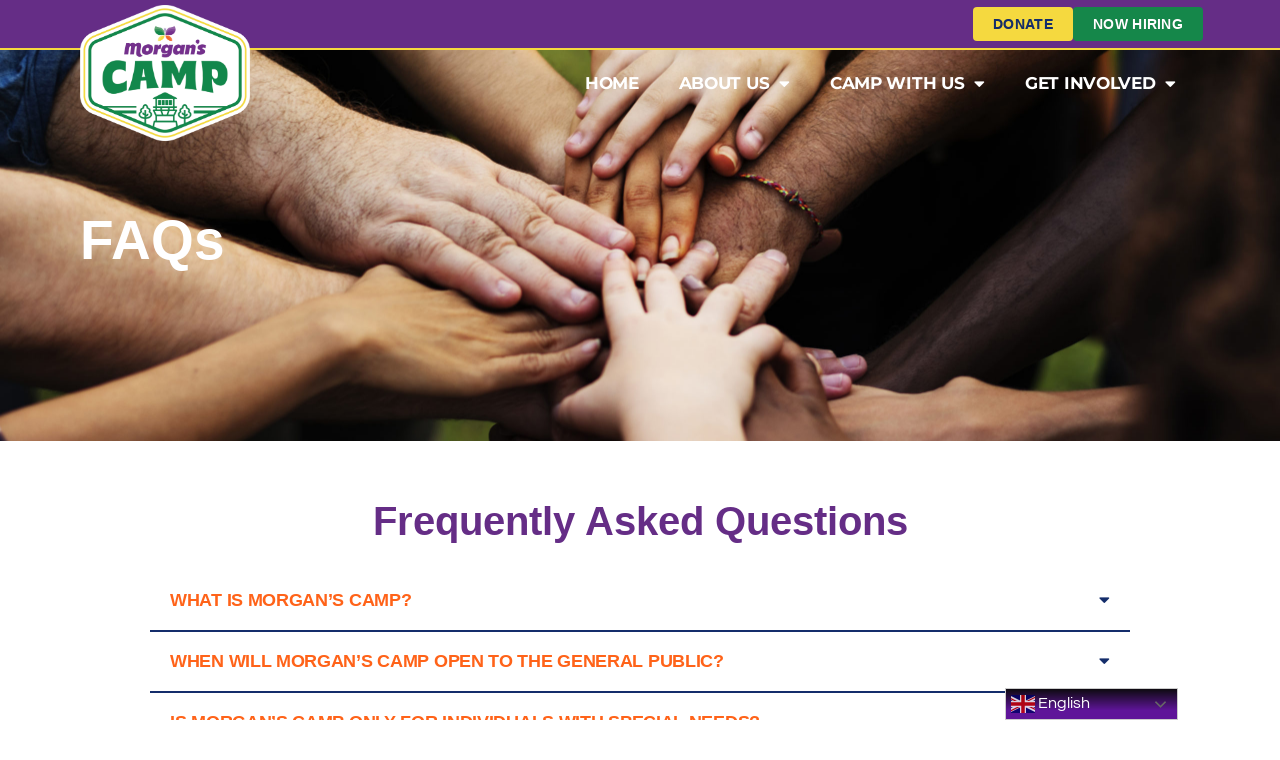

--- FILE ---
content_type: text/html; charset=UTF-8
request_url: https://morganswonderlandcamp.com/camp-faqs/
body_size: 19332
content:
<!DOCTYPE html>
<html lang="en-US">
<head>
	<meta charset="UTF-8">
	<meta name='robots' content='index, follow, max-image-preview:large, max-snippet:-1, max-video-preview:-1' />
	<style>img:is([sizes="auto" i], [sizes^="auto," i]) { contain-intrinsic-size: 3000px 1500px }</style>
	<meta name="viewport" content="width=device-width, initial-scale=1">
	<!-- This site is optimized with the Yoast SEO plugin v26.4 - https://yoast.com/wordpress/plugins/seo/ -->
	<title>FAQs - Morgan&#039;s Camp</title>
	<link rel="canonical" href="https://morganscamp.org/camp-faqs/" />
	<meta property="og:locale" content="en_US" />
	<meta property="og:type" content="article" />
	<meta property="og:title" content="FAQs - Morgan&#039;s Camp" />
	<meta property="og:description" content="FAQs Frequently Asked Questions What is Morgan’s Camp? Morgan’s Camp is an Ultra-Accessible™, fully-inclusive camp for ALL ages and abilities,  with a special emphasis on giving people with physical and developmental disabilities an opportunity to enjoy summer-camp-type activities alongside guests without special needs. We are excited to work with many other nonprofit organizations to provide ... Read more" />
	<meta property="og:url" content="https://morganscamp.org/camp-faqs/" />
	<meta property="og:site_name" content="Morgan&#039;s Camp" />
	<meta property="article:publisher" content="https://www.facebook.com/MorgansWonderland" />
	<meta property="article:modified_time" content="2024-09-03T03:54:22+00:00" />
	<meta property="og:image" content="https://morganscamp.org/wp-content/uploads/2023/09/Morgans-ColorButterfly.png" />
	<meta property="og:image:width" content="432" />
	<meta property="og:image:height" content="307" />
	<meta property="og:image:type" content="image/png" />
	<meta name="twitter:card" content="summary_large_image" />
	<meta name="twitter:site" content="@morganswndrlnd" />
	<meta name="twitter:label1" content="Est. reading time" />
	<meta name="twitter:data1" content="2 minutes" />
	<script type="application/ld+json" class="yoast-schema-graph">{"@context":"https://schema.org","@graph":[{"@type":"WebPage","@id":"https://morganscamp.org/camp-faqs/","url":"https://morganscamp.org/camp-faqs/","name":"FAQs - Morgan&#039;s Camp","isPartOf":{"@id":"https://morganscamp.org/#website"},"datePublished":"2020-04-21T21:05:36+00:00","dateModified":"2024-09-03T03:54:22+00:00","breadcrumb":{"@id":"https://morganscamp.org/camp-faqs/#breadcrumb"},"inLanguage":"en-US","potentialAction":[{"@type":"ReadAction","target":["https://morganscamp.org/camp-faqs/"]}]},{"@type":"BreadcrumbList","@id":"https://morganscamp.org/camp-faqs/#breadcrumb","itemListElement":[{"@type":"ListItem","position":1,"name":"Home","item":"https://morganscamp.org/"},{"@type":"ListItem","position":2,"name":"FAQs"}]},{"@type":"WebSite","@id":"https://morganscamp.org/#website","url":"https://morganscamp.org/","name":"Morgan&#039;s Camp","description":"The World&#039;s Most Ultra-Accessible™ Camp","publisher":{"@id":"https://morganscamp.org/#organization"},"alternateName":"Morgan's Camp","potentialAction":[{"@type":"SearchAction","target":{"@type":"EntryPoint","urlTemplate":"https://morganscamp.org/?s={search_term_string}"},"query-input":{"@type":"PropertyValueSpecification","valueRequired":true,"valueName":"search_term_string"}}],"inLanguage":"en-US"},{"@type":"Organization","@id":"https://morganscamp.org/#organization","name":"Morgan's Camp","url":"https://morganscamp.org/","logo":{"@type":"ImageObject","inLanguage":"en-US","@id":"https://morganscamp.org/#/schema/logo/image/","url":"https://morganscamp.org/wp-content/uploads/2021/09/Morgans.Camp_Color.png","contentUrl":"https://morganscamp.org/wp-content/uploads/2021/09/Morgans.Camp_Color.png","width":1198,"height":956,"caption":"Morgan's Camp"},"image":{"@id":"https://morganscamp.org/#/schema/logo/image/"},"sameAs":["https://www.facebook.com/MorgansWonderland","https://x.com/morganswndrlnd","https://www.instagram.com/morganswonderlandtexas/","https://www.youtube.com/user/MorgansWonderland"]}]}</script>
	<!-- / Yoast SEO plugin. -->


<link rel='dns-prefetch' href='//morganscamp.org' />
<link rel='dns-prefetch' href='//cdn.datatables.net' />
<link rel='dns-prefetch' href='//fonts.googleapis.com' />
<link rel="alternate" type="application/rss+xml" title="Morgan&#039;s Camp &raquo; Feed" href="https://morganscamp.org/feed/" />
<link rel="alternate" type="application/rss+xml" title="Morgan&#039;s Camp &raquo; Comments Feed" href="https://morganscamp.org/comments/feed/" />
<script>
window._wpemojiSettings = {"baseUrl":"https:\/\/s.w.org\/images\/core\/emoji\/16.0.1\/72x72\/","ext":".png","svgUrl":"https:\/\/s.w.org\/images\/core\/emoji\/16.0.1\/svg\/","svgExt":".svg","source":{"concatemoji":"https:\/\/morganscamp.org\/wp-includes\/js\/wp-emoji-release.min.js?ver=6.8.3"}};
/*! This file is auto-generated */
!function(s,n){var o,i,e;function c(e){try{var t={supportTests:e,timestamp:(new Date).valueOf()};sessionStorage.setItem(o,JSON.stringify(t))}catch(e){}}function p(e,t,n){e.clearRect(0,0,e.canvas.width,e.canvas.height),e.fillText(t,0,0);var t=new Uint32Array(e.getImageData(0,0,e.canvas.width,e.canvas.height).data),a=(e.clearRect(0,0,e.canvas.width,e.canvas.height),e.fillText(n,0,0),new Uint32Array(e.getImageData(0,0,e.canvas.width,e.canvas.height).data));return t.every(function(e,t){return e===a[t]})}function u(e,t){e.clearRect(0,0,e.canvas.width,e.canvas.height),e.fillText(t,0,0);for(var n=e.getImageData(16,16,1,1),a=0;a<n.data.length;a++)if(0!==n.data[a])return!1;return!0}function f(e,t,n,a){switch(t){case"flag":return n(e,"\ud83c\udff3\ufe0f\u200d\u26a7\ufe0f","\ud83c\udff3\ufe0f\u200b\u26a7\ufe0f")?!1:!n(e,"\ud83c\udde8\ud83c\uddf6","\ud83c\udde8\u200b\ud83c\uddf6")&&!n(e,"\ud83c\udff4\udb40\udc67\udb40\udc62\udb40\udc65\udb40\udc6e\udb40\udc67\udb40\udc7f","\ud83c\udff4\u200b\udb40\udc67\u200b\udb40\udc62\u200b\udb40\udc65\u200b\udb40\udc6e\u200b\udb40\udc67\u200b\udb40\udc7f");case"emoji":return!a(e,"\ud83e\udedf")}return!1}function g(e,t,n,a){var r="undefined"!=typeof WorkerGlobalScope&&self instanceof WorkerGlobalScope?new OffscreenCanvas(300,150):s.createElement("canvas"),o=r.getContext("2d",{willReadFrequently:!0}),i=(o.textBaseline="top",o.font="600 32px Arial",{});return e.forEach(function(e){i[e]=t(o,e,n,a)}),i}function t(e){var t=s.createElement("script");t.src=e,t.defer=!0,s.head.appendChild(t)}"undefined"!=typeof Promise&&(o="wpEmojiSettingsSupports",i=["flag","emoji"],n.supports={everything:!0,everythingExceptFlag:!0},e=new Promise(function(e){s.addEventListener("DOMContentLoaded",e,{once:!0})}),new Promise(function(t){var n=function(){try{var e=JSON.parse(sessionStorage.getItem(o));if("object"==typeof e&&"number"==typeof e.timestamp&&(new Date).valueOf()<e.timestamp+604800&&"object"==typeof e.supportTests)return e.supportTests}catch(e){}return null}();if(!n){if("undefined"!=typeof Worker&&"undefined"!=typeof OffscreenCanvas&&"undefined"!=typeof URL&&URL.createObjectURL&&"undefined"!=typeof Blob)try{var e="postMessage("+g.toString()+"("+[JSON.stringify(i),f.toString(),p.toString(),u.toString()].join(",")+"));",a=new Blob([e],{type:"text/javascript"}),r=new Worker(URL.createObjectURL(a),{name:"wpTestEmojiSupports"});return void(r.onmessage=function(e){c(n=e.data),r.terminate(),t(n)})}catch(e){}c(n=g(i,f,p,u))}t(n)}).then(function(e){for(var t in e)n.supports[t]=e[t],n.supports.everything=n.supports.everything&&n.supports[t],"flag"!==t&&(n.supports.everythingExceptFlag=n.supports.everythingExceptFlag&&n.supports[t]);n.supports.everythingExceptFlag=n.supports.everythingExceptFlag&&!n.supports.flag,n.DOMReady=!1,n.readyCallback=function(){n.DOMReady=!0}}).then(function(){return e}).then(function(){var e;n.supports.everything||(n.readyCallback(),(e=n.source||{}).concatemoji?t(e.concatemoji):e.wpemoji&&e.twemoji&&(t(e.twemoji),t(e.wpemoji)))}))}((window,document),window._wpemojiSettings);
</script>
<link rel='stylesheet' id='mec-niceselect-style-css' href='https://morganscamp.org/wp-content/plugins/modern-events-calendar/assets/css/nice-select.min.css?ver=7.28.0' media='all' />
<link rel='stylesheet' id='mec-select2-style-css' href='https://morganscamp.org/wp-content/plugins/modern-events-calendar/assets/packages/select2/select2.min.css?ver=7.28.0' media='all' />
<link rel='stylesheet' id='mec-font-icons-css' href='https://morganscamp.org/wp-content/plugins/modern-events-calendar/assets/css/iconfonts.css?ver=7.28.0' media='all' />
<link rel='stylesheet' id='mec-frontend-style-css' href='https://morganscamp.org/wp-content/plugins/modern-events-calendar/assets/css/frontend.min.css?ver=7.28.0' media='all' />
<link rel='stylesheet' id='mec-tooltip-style-css' href='https://morganscamp.org/wp-content/plugins/modern-events-calendar/assets/packages/tooltip/tooltip.css?ver=7.28.0' media='all' />
<link rel='stylesheet' id='mec-tooltip-shadow-style-css' href='https://morganscamp.org/wp-content/plugins/modern-events-calendar/assets/packages/tooltip/tooltipster-sideTip-shadow.min.css?ver=7.28.0' media='all' />
<link rel='stylesheet' id='featherlight-css' href='https://morganscamp.org/wp-content/plugins/modern-events-calendar/assets/packages/featherlight/featherlight.css?ver=7.28.0' media='all' />
<link rel='stylesheet' id='mec-lity-style-css' href='https://morganscamp.org/wp-content/plugins/modern-events-calendar/assets/packages/lity/lity.min.css?ver=7.28.0' media='all' />
<link rel='stylesheet' id='mec-general-calendar-style-css' href='https://morganscamp.org/wp-content/plugins/modern-events-calendar/assets/css/mec-general-calendar.css?ver=7.28.0' media='all' />
<style id='wp-emoji-styles-inline-css'>

	img.wp-smiley, img.emoji {
		display: inline !important;
		border: none !important;
		box-shadow: none !important;
		height: 1em !important;
		width: 1em !important;
		margin: 0 0.07em !important;
		vertical-align: -0.1em !important;
		background: none !important;
		padding: 0 !important;
	}
</style>
<style id='classic-theme-styles-inline-css'>
/*! This file is auto-generated */
.wp-block-button__link{color:#fff;background-color:#32373c;border-radius:9999px;box-shadow:none;text-decoration:none;padding:calc(.667em + 2px) calc(1.333em + 2px);font-size:1.125em}.wp-block-file__button{background:#32373c;color:#fff;text-decoration:none}
</style>
<style id='global-styles-inline-css'>
:root{--wp--preset--aspect-ratio--square: 1;--wp--preset--aspect-ratio--4-3: 4/3;--wp--preset--aspect-ratio--3-4: 3/4;--wp--preset--aspect-ratio--3-2: 3/2;--wp--preset--aspect-ratio--2-3: 2/3;--wp--preset--aspect-ratio--16-9: 16/9;--wp--preset--aspect-ratio--9-16: 9/16;--wp--preset--color--black: #000000;--wp--preset--color--cyan-bluish-gray: #abb8c3;--wp--preset--color--white: #ffffff;--wp--preset--color--pale-pink: #f78da7;--wp--preset--color--vivid-red: #cf2e2e;--wp--preset--color--luminous-vivid-orange: #ff6900;--wp--preset--color--luminous-vivid-amber: #fcb900;--wp--preset--color--light-green-cyan: #7bdcb5;--wp--preset--color--vivid-green-cyan: #00d084;--wp--preset--color--pale-cyan-blue: #8ed1fc;--wp--preset--color--vivid-cyan-blue: #0693e3;--wp--preset--color--vivid-purple: #9b51e0;--wp--preset--color--contrast: var(--contrast);--wp--preset--color--contrast-2: var(--contrast-2);--wp--preset--color--contrast-3: var(--contrast-3);--wp--preset--color--base: var(--base);--wp--preset--color--base-2: var(--base-2);--wp--preset--color--base-3: var(--base-3);--wp--preset--color--accent: var(--accent);--wp--preset--gradient--vivid-cyan-blue-to-vivid-purple: linear-gradient(135deg,rgba(6,147,227,1) 0%,rgb(155,81,224) 100%);--wp--preset--gradient--light-green-cyan-to-vivid-green-cyan: linear-gradient(135deg,rgb(122,220,180) 0%,rgb(0,208,130) 100%);--wp--preset--gradient--luminous-vivid-amber-to-luminous-vivid-orange: linear-gradient(135deg,rgba(252,185,0,1) 0%,rgba(255,105,0,1) 100%);--wp--preset--gradient--luminous-vivid-orange-to-vivid-red: linear-gradient(135deg,rgba(255,105,0,1) 0%,rgb(207,46,46) 100%);--wp--preset--gradient--very-light-gray-to-cyan-bluish-gray: linear-gradient(135deg,rgb(238,238,238) 0%,rgb(169,184,195) 100%);--wp--preset--gradient--cool-to-warm-spectrum: linear-gradient(135deg,rgb(74,234,220) 0%,rgb(151,120,209) 20%,rgb(207,42,186) 40%,rgb(238,44,130) 60%,rgb(251,105,98) 80%,rgb(254,248,76) 100%);--wp--preset--gradient--blush-light-purple: linear-gradient(135deg,rgb(255,206,236) 0%,rgb(152,150,240) 100%);--wp--preset--gradient--blush-bordeaux: linear-gradient(135deg,rgb(254,205,165) 0%,rgb(254,45,45) 50%,rgb(107,0,62) 100%);--wp--preset--gradient--luminous-dusk: linear-gradient(135deg,rgb(255,203,112) 0%,rgb(199,81,192) 50%,rgb(65,88,208) 100%);--wp--preset--gradient--pale-ocean: linear-gradient(135deg,rgb(255,245,203) 0%,rgb(182,227,212) 50%,rgb(51,167,181) 100%);--wp--preset--gradient--electric-grass: linear-gradient(135deg,rgb(202,248,128) 0%,rgb(113,206,126) 100%);--wp--preset--gradient--midnight: linear-gradient(135deg,rgb(2,3,129) 0%,rgb(40,116,252) 100%);--wp--preset--font-size--small: 13px;--wp--preset--font-size--medium: 20px;--wp--preset--font-size--large: 36px;--wp--preset--font-size--x-large: 42px;--wp--preset--spacing--20: 0.44rem;--wp--preset--spacing--30: 0.67rem;--wp--preset--spacing--40: 1rem;--wp--preset--spacing--50: 1.5rem;--wp--preset--spacing--60: 2.25rem;--wp--preset--spacing--70: 3.38rem;--wp--preset--spacing--80: 5.06rem;--wp--preset--shadow--natural: 6px 6px 9px rgba(0, 0, 0, 0.2);--wp--preset--shadow--deep: 12px 12px 50px rgba(0, 0, 0, 0.4);--wp--preset--shadow--sharp: 6px 6px 0px rgba(0, 0, 0, 0.2);--wp--preset--shadow--outlined: 6px 6px 0px -3px rgba(255, 255, 255, 1), 6px 6px rgba(0, 0, 0, 1);--wp--preset--shadow--crisp: 6px 6px 0px rgba(0, 0, 0, 1);}:where(.is-layout-flex){gap: 0.5em;}:where(.is-layout-grid){gap: 0.5em;}body .is-layout-flex{display: flex;}.is-layout-flex{flex-wrap: wrap;align-items: center;}.is-layout-flex > :is(*, div){margin: 0;}body .is-layout-grid{display: grid;}.is-layout-grid > :is(*, div){margin: 0;}:where(.wp-block-columns.is-layout-flex){gap: 2em;}:where(.wp-block-columns.is-layout-grid){gap: 2em;}:where(.wp-block-post-template.is-layout-flex){gap: 1.25em;}:where(.wp-block-post-template.is-layout-grid){gap: 1.25em;}.has-black-color{color: var(--wp--preset--color--black) !important;}.has-cyan-bluish-gray-color{color: var(--wp--preset--color--cyan-bluish-gray) !important;}.has-white-color{color: var(--wp--preset--color--white) !important;}.has-pale-pink-color{color: var(--wp--preset--color--pale-pink) !important;}.has-vivid-red-color{color: var(--wp--preset--color--vivid-red) !important;}.has-luminous-vivid-orange-color{color: var(--wp--preset--color--luminous-vivid-orange) !important;}.has-luminous-vivid-amber-color{color: var(--wp--preset--color--luminous-vivid-amber) !important;}.has-light-green-cyan-color{color: var(--wp--preset--color--light-green-cyan) !important;}.has-vivid-green-cyan-color{color: var(--wp--preset--color--vivid-green-cyan) !important;}.has-pale-cyan-blue-color{color: var(--wp--preset--color--pale-cyan-blue) !important;}.has-vivid-cyan-blue-color{color: var(--wp--preset--color--vivid-cyan-blue) !important;}.has-vivid-purple-color{color: var(--wp--preset--color--vivid-purple) !important;}.has-black-background-color{background-color: var(--wp--preset--color--black) !important;}.has-cyan-bluish-gray-background-color{background-color: var(--wp--preset--color--cyan-bluish-gray) !important;}.has-white-background-color{background-color: var(--wp--preset--color--white) !important;}.has-pale-pink-background-color{background-color: var(--wp--preset--color--pale-pink) !important;}.has-vivid-red-background-color{background-color: var(--wp--preset--color--vivid-red) !important;}.has-luminous-vivid-orange-background-color{background-color: var(--wp--preset--color--luminous-vivid-orange) !important;}.has-luminous-vivid-amber-background-color{background-color: var(--wp--preset--color--luminous-vivid-amber) !important;}.has-light-green-cyan-background-color{background-color: var(--wp--preset--color--light-green-cyan) !important;}.has-vivid-green-cyan-background-color{background-color: var(--wp--preset--color--vivid-green-cyan) !important;}.has-pale-cyan-blue-background-color{background-color: var(--wp--preset--color--pale-cyan-blue) !important;}.has-vivid-cyan-blue-background-color{background-color: var(--wp--preset--color--vivid-cyan-blue) !important;}.has-vivid-purple-background-color{background-color: var(--wp--preset--color--vivid-purple) !important;}.has-black-border-color{border-color: var(--wp--preset--color--black) !important;}.has-cyan-bluish-gray-border-color{border-color: var(--wp--preset--color--cyan-bluish-gray) !important;}.has-white-border-color{border-color: var(--wp--preset--color--white) !important;}.has-pale-pink-border-color{border-color: var(--wp--preset--color--pale-pink) !important;}.has-vivid-red-border-color{border-color: var(--wp--preset--color--vivid-red) !important;}.has-luminous-vivid-orange-border-color{border-color: var(--wp--preset--color--luminous-vivid-orange) !important;}.has-luminous-vivid-amber-border-color{border-color: var(--wp--preset--color--luminous-vivid-amber) !important;}.has-light-green-cyan-border-color{border-color: var(--wp--preset--color--light-green-cyan) !important;}.has-vivid-green-cyan-border-color{border-color: var(--wp--preset--color--vivid-green-cyan) !important;}.has-pale-cyan-blue-border-color{border-color: var(--wp--preset--color--pale-cyan-blue) !important;}.has-vivid-cyan-blue-border-color{border-color: var(--wp--preset--color--vivid-cyan-blue) !important;}.has-vivid-purple-border-color{border-color: var(--wp--preset--color--vivid-purple) !important;}.has-vivid-cyan-blue-to-vivid-purple-gradient-background{background: var(--wp--preset--gradient--vivid-cyan-blue-to-vivid-purple) !important;}.has-light-green-cyan-to-vivid-green-cyan-gradient-background{background: var(--wp--preset--gradient--light-green-cyan-to-vivid-green-cyan) !important;}.has-luminous-vivid-amber-to-luminous-vivid-orange-gradient-background{background: var(--wp--preset--gradient--luminous-vivid-amber-to-luminous-vivid-orange) !important;}.has-luminous-vivid-orange-to-vivid-red-gradient-background{background: var(--wp--preset--gradient--luminous-vivid-orange-to-vivid-red) !important;}.has-very-light-gray-to-cyan-bluish-gray-gradient-background{background: var(--wp--preset--gradient--very-light-gray-to-cyan-bluish-gray) !important;}.has-cool-to-warm-spectrum-gradient-background{background: var(--wp--preset--gradient--cool-to-warm-spectrum) !important;}.has-blush-light-purple-gradient-background{background: var(--wp--preset--gradient--blush-light-purple) !important;}.has-blush-bordeaux-gradient-background{background: var(--wp--preset--gradient--blush-bordeaux) !important;}.has-luminous-dusk-gradient-background{background: var(--wp--preset--gradient--luminous-dusk) !important;}.has-pale-ocean-gradient-background{background: var(--wp--preset--gradient--pale-ocean) !important;}.has-electric-grass-gradient-background{background: var(--wp--preset--gradient--electric-grass) !important;}.has-midnight-gradient-background{background: var(--wp--preset--gradient--midnight) !important;}.has-small-font-size{font-size: var(--wp--preset--font-size--small) !important;}.has-medium-font-size{font-size: var(--wp--preset--font-size--medium) !important;}.has-large-font-size{font-size: var(--wp--preset--font-size--large) !important;}.has-x-large-font-size{font-size: var(--wp--preset--font-size--x-large) !important;}
:where(.wp-block-post-template.is-layout-flex){gap: 1.25em;}:where(.wp-block-post-template.is-layout-grid){gap: 1.25em;}
:where(.wp-block-columns.is-layout-flex){gap: 2em;}:where(.wp-block-columns.is-layout-grid){gap: 2em;}
:root :where(.wp-block-pullquote){font-size: 1.5em;line-height: 1.6;}
</style>
<link rel='stylesheet' id='mec-fluent-layouts-css' href='https://morganscamp.org/wp-content/plugins/mec-fluent-layouts/assets/mec-fluent-layouts.min.css?ver=1.0.0' media='all' />
<link rel='stylesheet' id='mec-fluent-layouts-single-css' href='https://morganscamp.org/wp-content/plugins/mec-fluent-layouts/assets/mec-fluent-layouts-single.min.css?ver=1.0.0' media='all' />
<link rel='stylesheet' id='mec-fluent-layouts-google-fonts-css' href='https://fonts.googleapis.com/css2?family=DM+Sans%3Aital%2Cwght%400%2C400%3B0%2C500%3B0%2C700%3B1%2C400%3B1%2C500%3B1%2C700&#038;display=swap&#038;ver=6.8.3' media='all' />
<link rel='stylesheet' id='datatables-css-css' href='https://cdn.datatables.net/1.13.7/css/jquery.dataTables.min.css?ver=1.13.7' media='all' />
<link rel='stylesheet' id='datatables-responsive-css-css' href='https://cdn.datatables.net/responsive/2.5.0/css/responsive.dataTables.min.css?ver=2.5.0' media='all' />
<link rel='stylesheet' id='generate-style-css' href='https://morganscamp.org/wp-content/themes/generatepress/assets/css/main.min.css?ver=3.6.1' media='all' />
<style id='generate-style-inline-css'>
body{background-color:#ffffff;color:#222222;}a{color:#1e73be;}a:hover, a:focus, a:active{color:#000000;}.wp-block-group__inner-container{max-width:1200px;margin-left:auto;margin-right:auto;}:root{--contrast:#222222;--contrast-2:#575760;--contrast-3:#b2b2be;--base:#f0f0f0;--base-2:#f7f8f9;--base-3:#ffffff;--accent:#1e73be;}:root .has-contrast-color{color:var(--contrast);}:root .has-contrast-background-color{background-color:var(--contrast);}:root .has-contrast-2-color{color:var(--contrast-2);}:root .has-contrast-2-background-color{background-color:var(--contrast-2);}:root .has-contrast-3-color{color:var(--contrast-3);}:root .has-contrast-3-background-color{background-color:var(--contrast-3);}:root .has-base-color{color:var(--base);}:root .has-base-background-color{background-color:var(--base);}:root .has-base-2-color{color:var(--base-2);}:root .has-base-2-background-color{background-color:var(--base-2);}:root .has-base-3-color{color:var(--base-3);}:root .has-base-3-background-color{background-color:var(--base-3);}:root .has-accent-color{color:var(--accent);}:root .has-accent-background-color{background-color:var(--accent);}body, button, input, select, textarea{font-family:-apple-system, system-ui, BlinkMacSystemFont, "Segoe UI", Helvetica, Arial, sans-serif, "Apple Color Emoji", "Segoe UI Emoji", "Segoe UI Symbol";}body{line-height:1.5;}.entry-content > [class*="wp-block-"]:not(:last-child):not(.wp-block-heading){margin-bottom:1.5em;}.main-navigation .main-nav ul ul li a{font-size:14px;}.sidebar .widget, .footer-widgets .widget{font-size:17px;}@media (max-width:768px){h1{font-size:31px;}h2{font-size:27px;}h3{font-size:24px;}h4{font-size:22px;}h5{font-size:19px;}}.top-bar{background-color:#636363;color:#ffffff;}.top-bar a{color:#ffffff;}.top-bar a:hover{color:#303030;}.site-header{background-color:#ffffff;}.main-title a,.main-title a:hover{color:#222222;}.site-description{color:#757575;}.mobile-menu-control-wrapper .menu-toggle,.mobile-menu-control-wrapper .menu-toggle:hover,.mobile-menu-control-wrapper .menu-toggle:focus,.has-inline-mobile-toggle #site-navigation.toggled{background-color:rgba(0, 0, 0, 0.02);}.main-navigation,.main-navigation ul ul{background-color:#ffffff;}.main-navigation .main-nav ul li a, .main-navigation .menu-toggle, .main-navigation .menu-bar-items{color:#515151;}.main-navigation .main-nav ul li:not([class*="current-menu-"]):hover > a, .main-navigation .main-nav ul li:not([class*="current-menu-"]):focus > a, .main-navigation .main-nav ul li.sfHover:not([class*="current-menu-"]) > a, .main-navigation .menu-bar-item:hover > a, .main-navigation .menu-bar-item.sfHover > a{color:#7a8896;background-color:#ffffff;}button.menu-toggle:hover,button.menu-toggle:focus{color:#515151;}.main-navigation .main-nav ul li[class*="current-menu-"] > a{color:#7a8896;background-color:#ffffff;}.navigation-search input[type="search"],.navigation-search input[type="search"]:active, .navigation-search input[type="search"]:focus, .main-navigation .main-nav ul li.search-item.active > a, .main-navigation .menu-bar-items .search-item.active > a{color:#7a8896;background-color:#ffffff;}.main-navigation ul ul{background-color:#eaeaea;}.main-navigation .main-nav ul ul li a{color:#515151;}.main-navigation .main-nav ul ul li:not([class*="current-menu-"]):hover > a,.main-navigation .main-nav ul ul li:not([class*="current-menu-"]):focus > a, .main-navigation .main-nav ul ul li.sfHover:not([class*="current-menu-"]) > a{color:#7a8896;background-color:#eaeaea;}.main-navigation .main-nav ul ul li[class*="current-menu-"] > a{color:#7a8896;background-color:#eaeaea;}.separate-containers .inside-article, .separate-containers .comments-area, .separate-containers .page-header, .one-container .container, .separate-containers .paging-navigation, .inside-page-header{background-color:#ffffff;}.entry-title a{color:#222222;}.entry-title a:hover{color:#55555e;}.entry-meta{color:#595959;}.sidebar .widget{background-color:#ffffff;}.footer-widgets{background-color:#ffffff;}.footer-widgets .widget-title{color:#000000;}.site-info{color:#ffffff;background-color:#55555e;}.site-info a{color:#ffffff;}.site-info a:hover{color:#d3d3d3;}.footer-bar .widget_nav_menu .current-menu-item a{color:#d3d3d3;}input[type="text"],input[type="email"],input[type="url"],input[type="password"],input[type="search"],input[type="tel"],input[type="number"],textarea,select{color:#666666;background-color:#fafafa;border-color:#cccccc;}input[type="text"]:focus,input[type="email"]:focus,input[type="url"]:focus,input[type="password"]:focus,input[type="search"]:focus,input[type="tel"]:focus,input[type="number"]:focus,textarea:focus,select:focus{color:#666666;background-color:#ffffff;border-color:#bfbfbf;}button,html input[type="button"],input[type="reset"],input[type="submit"],a.button,a.wp-block-button__link:not(.has-background){color:#ffffff;background-color:#55555e;}button:hover,html input[type="button"]:hover,input[type="reset"]:hover,input[type="submit"]:hover,a.button:hover,button:focus,html input[type="button"]:focus,input[type="reset"]:focus,input[type="submit"]:focus,a.button:focus,a.wp-block-button__link:not(.has-background):active,a.wp-block-button__link:not(.has-background):focus,a.wp-block-button__link:not(.has-background):hover{color:#ffffff;background-color:#3f4047;}a.generate-back-to-top{background-color:rgba( 0,0,0,0.4 );color:#ffffff;}a.generate-back-to-top:hover,a.generate-back-to-top:focus{background-color:rgba( 0,0,0,0.6 );color:#ffffff;}:root{--gp-search-modal-bg-color:var(--base-3);--gp-search-modal-text-color:var(--contrast);--gp-search-modal-overlay-bg-color:rgba(0,0,0,0.2);}@media (max-width:768px){.main-navigation .menu-bar-item:hover > a, .main-navigation .menu-bar-item.sfHover > a{background:none;color:#515151;}}.nav-below-header .main-navigation .inside-navigation.grid-container, .nav-above-header .main-navigation .inside-navigation.grid-container{padding:0px 20px 0px 20px;}.site-main .wp-block-group__inner-container{padding:40px;}.separate-containers .paging-navigation{padding-top:20px;padding-bottom:20px;}.entry-content .alignwide, body:not(.no-sidebar) .entry-content .alignfull{margin-left:-40px;width:calc(100% + 80px);max-width:calc(100% + 80px);}.rtl .menu-item-has-children .dropdown-menu-toggle{padding-left:20px;}.rtl .main-navigation .main-nav ul li.menu-item-has-children > a{padding-right:20px;}@media (max-width:768px){.separate-containers .inside-article, .separate-containers .comments-area, .separate-containers .page-header, .separate-containers .paging-navigation, .one-container .site-content, .inside-page-header{padding:30px;}.site-main .wp-block-group__inner-container{padding:30px;}.inside-top-bar{padding-right:30px;padding-left:30px;}.inside-header{padding-right:30px;padding-left:30px;}.widget-area .widget{padding-top:30px;padding-right:30px;padding-bottom:30px;padding-left:30px;}.footer-widgets-container{padding-top:30px;padding-right:30px;padding-bottom:30px;padding-left:30px;}.inside-site-info{padding-right:30px;padding-left:30px;}.entry-content .alignwide, body:not(.no-sidebar) .entry-content .alignfull{margin-left:-30px;width:calc(100% + 60px);max-width:calc(100% + 60px);}.one-container .site-main .paging-navigation{margin-bottom:20px;}}/* End cached CSS */.is-right-sidebar{width:30%;}.is-left-sidebar{width:30%;}.site-content .content-area{width:100%;}@media (max-width:768px){.main-navigation .menu-toggle,.sidebar-nav-mobile:not(#sticky-placeholder){display:block;}.main-navigation ul,.gen-sidebar-nav,.main-navigation:not(.slideout-navigation):not(.toggled) .main-nav > ul,.has-inline-mobile-toggle #site-navigation .inside-navigation > *:not(.navigation-search):not(.main-nav){display:none;}.nav-align-right .inside-navigation,.nav-align-center .inside-navigation{justify-content:space-between;}.has-inline-mobile-toggle .mobile-menu-control-wrapper{display:flex;flex-wrap:wrap;}.has-inline-mobile-toggle .inside-header{flex-direction:row;text-align:left;flex-wrap:wrap;}.has-inline-mobile-toggle .header-widget,.has-inline-mobile-toggle #site-navigation{flex-basis:100%;}.nav-float-left .has-inline-mobile-toggle #site-navigation{order:10;}}
.elementor-template-full-width .site-content{display:block;}
</style>
<link rel='stylesheet' id='generate-child-css' href='https://morganscamp.org/wp-content/themes/generatepress_child/style.css?ver=1642808676' media='all' />
<link rel='stylesheet' id='pp-tooltip-css' href='https://morganscamp.org/wp-content/plugins/powerpack-elements/assets/css/min/tooltip.min.css?ver=2.12.15' media='all' />
<link rel='stylesheet' id='widget-pp-buttons-css' href='https://morganscamp.org/wp-content/plugins/powerpack-elements/assets/css/min/widget-buttons.min.css?ver=2.12.15' media='all' />
<link rel='stylesheet' id='elementor-frontend-css' href='https://morganscamp.org/wp-content/plugins/elementor/assets/css/frontend.min.css?ver=3.33.2' media='all' />
<link rel='stylesheet' id='widget-image-css' href='https://morganscamp.org/wp-content/plugins/elementor/assets/css/widget-image.min.css?ver=3.33.2' media='all' />
<link rel='stylesheet' id='widget-nav-menu-css' href='https://morganscamp.org/wp-content/plugins/elementor-pro/assets/css/widget-nav-menu.min.css?ver=3.33.1' media='all' />
<link rel='stylesheet' id='widget-heading-css' href='https://morganscamp.org/wp-content/plugins/elementor/assets/css/widget-heading.min.css?ver=3.33.2' media='all' />
<link rel='stylesheet' id='widget-pp-logo-grid-css' href='https://morganscamp.org/wp-content/plugins/powerpack-elements/assets/css/min/widget-logo-grid.min.css?ver=2.12.15' media='all' />
<link rel='stylesheet' id='widget-divider-css' href='https://morganscamp.org/wp-content/plugins/elementor/assets/css/widget-divider.min.css?ver=3.33.2' media='all' />
<link rel='stylesheet' id='widget-icon-list-css' href='https://morganscamp.org/wp-content/plugins/elementor/assets/css/widget-icon-list.min.css?ver=3.33.2' media='all' />
<link rel='stylesheet' id='widget-social-icons-css' href='https://morganscamp.org/wp-content/plugins/elementor/assets/css/widget-social-icons.min.css?ver=3.33.2' media='all' />
<link rel='stylesheet' id='e-apple-webkit-css' href='https://morganscamp.org/wp-content/plugins/elementor/assets/css/conditionals/apple-webkit.min.css?ver=3.33.2' media='all' />
<link rel='stylesheet' id='elementor-icons-css' href='https://morganscamp.org/wp-content/plugins/elementor/assets/lib/eicons/css/elementor-icons.min.css?ver=5.44.0' media='all' />
<link rel='stylesheet' id='elementor-post-3422-css' href='https://morganscamp.org/wp-content/uploads/elementor/css/post-3422.css?ver=1764613292' media='all' />
<link rel='stylesheet' id='pp-extensions-css' href='https://morganscamp.org/wp-content/plugins/powerpack-elements/assets/css/min/extensions.min.css?ver=2.12.15' media='all' />
<link rel='stylesheet' id='widget-toggle-css' href='https://morganscamp.org/wp-content/plugins/elementor/assets/css/widget-toggle.min.css?ver=3.33.2' media='all' />
<link rel='stylesheet' id='elementor-post-3561-css' href='https://morganscamp.org/wp-content/uploads/elementor/css/post-3561.css?ver=1764619677' media='all' />
<link rel='stylesheet' id='elementor-post-4876-css' href='https://morganscamp.org/wp-content/uploads/elementor/css/post-4876.css?ver=1764613292' media='all' />
<link rel='stylesheet' id='elementor-post-5002-css' href='https://morganscamp.org/wp-content/uploads/elementor/css/post-5002.css?ver=1768359920' media='all' />
<link rel='stylesheet' id='elementor-gf-local-montserrat-css' href='https://morganscamp.org/wp-content/uploads/elementor/google-fonts/css/montserrat.css?ver=1742317125' media='all' />
<link rel='stylesheet' id='elementor-gf-local-raleway-css' href='https://morganscamp.org/wp-content/uploads/elementor/google-fonts/css/raleway.css?ver=1742317130' media='all' />
<link rel='stylesheet' id='elementor-gf-local-questrial-css' href='https://morganscamp.org/wp-content/uploads/elementor/google-fonts/css/questrial.css?ver=1742317131' media='all' />
<link rel='stylesheet' id='elementor-icons-shared-0-css' href='https://morganscamp.org/wp-content/plugins/elementor/assets/lib/font-awesome/css/fontawesome.min.css?ver=5.15.3' media='all' />
<link rel='stylesheet' id='elementor-icons-fa-solid-css' href='https://morganscamp.org/wp-content/plugins/elementor/assets/lib/font-awesome/css/solid.min.css?ver=5.15.3' media='all' />
<link rel='stylesheet' id='elementor-icons-fa-brands-css' href='https://morganscamp.org/wp-content/plugins/elementor/assets/lib/font-awesome/css/brands.min.css?ver=5.15.3' media='all' />
<script id="jquery-core-js-extra">
var pp = {"ajax_url":"https:\/\/morganscamp.org\/wp-admin\/admin-ajax.php"};
</script>
<script src="https://morganscamp.org/wp-includes/js/jquery/jquery.min.js?ver=3.7.1" id="jquery-core-js"></script>
<script src="https://morganscamp.org/wp-includes/js/jquery/jquery-migrate.min.js?ver=3.4.1" id="jquery-migrate-js"></script>
<link rel="https://api.w.org/" href="https://morganscamp.org/wp-json/" /><link rel="alternate" title="JSON" type="application/json" href="https://morganscamp.org/wp-json/wp/v2/pages/3561" /><link rel="EditURI" type="application/rsd+xml" title="RSD" href="https://morganscamp.org/xmlrpc.php?rsd" />
<link rel='shortlink' href='https://morganscamp.org/?p=3561' />
<link rel="alternate" title="oEmbed (JSON)" type="application/json+oembed" href="https://morganscamp.org/wp-json/oembed/1.0/embed?url=https%3A%2F%2Fmorganscamp.org%2Fcamp-faqs%2F" />
<link rel="alternate" title="oEmbed (XML)" type="text/xml+oembed" href="https://morganscamp.org/wp-json/oembed/1.0/embed?url=https%3A%2F%2Fmorganscamp.org%2Fcamp-faqs%2F&#038;format=xml" />
<!-- start Simple Custom CSS and JS -->
<script>
jQuery(document).ready(function( $ ){

	var campTable = $('#campTable').DataTable({
		dom: 'Bfrtip',
		ordering: false,
		pageLength: 50,
		"columnDefs": [{
		"targets": [1,2],
		"visible": false, 
		"searchable": true
	}],
											  });

	//Diagnosis Filter 
	$('#campFilters').on( 'change', "#campDiag", function () {
		if($('#campDiag').val() != ""){
			$("#searchTag").removeClass('hidden');
			//} else {
			//$("#searchTag").addClass('hidden');
		}
		campTable
			.column( 1 )
			.search( this.value )
			.draw();
	}); 

	//Diagnosis Filter 
	$('#campFilters').on( 'change', "#campAge", function () {
		//if($('#campDiag').val() != ""){
		$("#searchTag").removeClass('hidden');
		//} else {
		//$("#searchTag").addClass('hidden');
		//}
		campTable
			.column( 2 )
			.search( this.value )
			.draw();
	}); 

	$('body').on('click', '.clearSearch', function(e){
		e.preventDefault();   
		$('#campDiag').val(''); 
		$('#campAge').val(''); 
		$("#searchTag").addClass('hidden');
		campTable
			.search( '' )
			.columns().search( '' )
			.draw();
	});


});


</script>
<!-- end Simple Custom CSS and JS -->
<!-- start Simple Custom CSS and JS -->
<script>
jQuery(document).ready(function( $ ){
	
	$(window).load(function() {
		var events = $('.elementor-location-header .mec-agenda-event-title');
		for (var i = 0; i < 2 ; i++) {
			var eventText = events[i].textContent; 
			var thisEvent = '<h4>' + eventText + '</h4>'; 
			$('.todaysEvents').append(thisEvent); 
		}
	});
	
	
});
</script>
<!-- end Simple Custom CSS and JS -->
<!-- start Simple Custom CSS and JS -->
<!-- Google tag (gtag.js) -->
<script async src="https://www.googletagmanager.com/gtag/js?id=G-E6MJ8JHC4N"></script>
<script>
  window.dataLayer = window.dataLayer || [];
  function gtag(){dataLayer.push(arguments);}
  gtag('js', new Date());

  gtag('config', 'G-E6MJ8JHC4N');
</script><!-- end Simple Custom CSS and JS -->
<!-- start Simple Custom CSS and JS -->
<style>
body {
  max-width: 1600px; 
  margin: 0 auto; 
}

.page-header-image,
.hidden {
  display: none !important; 
}

.todaysHours {
	border: 2px solid #142D6B;
	border-radius: 4px; 
	padding: 30px 20px; 
	text-align: center; 
    font-family: "Montserrat", Sans-serif;
}

.todaysHours h2 {
	font-size: 80px;
    color: #222;
    margin-bottom: 10px;
    line-height: 1.1;
	font-weight: 100; 
}

.todaysHours h3 {
	color: #222;
    font-weight: 300;
	font-size: 30px;
    text-transform: uppercase;
}

.todaysEvents {
	border-top: 1px solid #eee; 
	padding: 25px 0 0; 
	text-align: center; 
}

.todaysEvents h4 {
	text-transform: uppercase;
    font-size: 22px;
    line-height: 1.3;
    margin-bottom: 10px;
    font-weight: 600;
}

.calendarLink {
	cursor: pointer;
}
</style>
<!-- end Simple Custom CSS and JS -->
<meta name="generator" content="Elementor 3.33.2; features: additional_custom_breakpoints; settings: css_print_method-external, google_font-enabled, font_display-auto">
			<style>
				.e-con.e-parent:nth-of-type(n+4):not(.e-lazyloaded):not(.e-no-lazyload),
				.e-con.e-parent:nth-of-type(n+4):not(.e-lazyloaded):not(.e-no-lazyload) * {
					background-image: none !important;
				}
				@media screen and (max-height: 1024px) {
					.e-con.e-parent:nth-of-type(n+3):not(.e-lazyloaded):not(.e-no-lazyload),
					.e-con.e-parent:nth-of-type(n+3):not(.e-lazyloaded):not(.e-no-lazyload) * {
						background-image: none !important;
					}
				}
				@media screen and (max-height: 640px) {
					.e-con.e-parent:nth-of-type(n+2):not(.e-lazyloaded):not(.e-no-lazyload),
					.e-con.e-parent:nth-of-type(n+2):not(.e-lazyloaded):not(.e-no-lazyload) * {
						background-image: none !important;
					}
				}
			</style>
			<link rel="icon" href="https://morganscamp.org/wp-content/uploads/2024/04/cropped-butterfly-square-32x32.png" sizes="32x32" />
<link rel="icon" href="https://morganscamp.org/wp-content/uploads/2024/04/cropped-butterfly-square-192x192.png" sizes="192x192" />
<link rel="apple-touch-icon" href="https://morganscamp.org/wp-content/uploads/2024/04/cropped-butterfly-square-180x180.png" />
<meta name="msapplication-TileImage" content="https://morganscamp.org/wp-content/uploads/2024/04/cropped-butterfly-square-270x270.png" />
<style>:root,::before,::after{--mec-color-skin: #40d9f1;--mec-color-skin-rgba-1: rgba(64, 217, 241, .25);--mec-color-skin-rgba-2: rgba(64, 217, 241, .5);--mec-color-skin-rgba-3: rgba(64, 217, 241, .75);--mec-color-skin-rgba-4: rgba(64, 217, 241, .11);--mec-primary-border-radius: ;--mec-secondary-border-radius: ;--mec-container-normal-width: 1196px;--mec-container-large-width: 1690px;--mec-fes-main-color: #40d9f1;--mec-fes-main-color-rgba-1: rgba(64, 217, 241, 0.12);--mec-fes-main-color-rgba-2: rgba(64, 217, 241, 0.23);--mec-fes-main-color-rgba-3: rgba(64, 217, 241, 0.03);--mec-fes-main-color-rgba-4: rgba(64, 217, 241, 0.3);--mec-fes-main-color-rgba-5: rgb(64 217 241 / 7%);--mec-fes-main-color-rgba-6: rgba(64, 217, 241, 0.2);--mec-fluent-main-color: #ade7ff;--mec-fluent-main-color-rgba-1: rgba(173, 231, 255, 0.3);--mec-fluent-main-color-rgba-2: rgba(173, 231, 255, 0.8);--mec-fluent-main-color-rgba-3: rgba(173, 231, 255, 0.1);--mec-fluent-main-color-rgba-4: rgba(173, 231, 255, 0.2);--mec-fluent-main-color-rgba-5: rgba(173, 231, 255, 0.7);--mec-fluent-main-color-rgba-6: rgba(173, 231, 255, 0.7);--mec-fluent-bold-color: #00acf8;--mec-fluent-bg-hover-color: #ebf9ff;--mec-fluent-bg-color: #f5f7f8;--mec-fluent-second-bg-color: #e8f7ff;}</style></head>

<body class="wp-singular page-template page-template-elementor_header_footer page page-id-3561 wp-custom-logo wp-embed-responsive wp-theme-generatepress wp-child-theme-generatepress_child mec-theme-generatepress no-sidebar nav-float-right separate-containers header-aligned-left dropdown-hover elementor-default elementor-template-full-width elementor-kit-3422 elementor-page elementor-page-3561 full-width-content" itemtype="https://schema.org/WebPage" itemscope>
	<a class="screen-reader-text skip-link" href="#content" title="Skip to content">Skip to content</a>		<header data-elementor-type="header" data-elementor-id="4876" class="elementor elementor-4876 elementor-location-header" data-elementor-post-type="elementor_library">
					<section class="elementor-section elementor-top-section elementor-element elementor-element-2e97237 elementor-hidden-mobile elementor-section-boxed elementor-section-height-default elementor-section-height-default" data-id="2e97237" data-element_type="section" data-settings="{&quot;background_background&quot;:&quot;classic&quot;}">
						<div class="elementor-container elementor-column-gap-default">
					<div class="elementor-column elementor-col-100 elementor-top-column elementor-element elementor-element-8ef92c2" data-id="8ef92c2" data-element_type="column">
			<div class="elementor-widget-wrap elementor-element-populated">
						<div class="elementor-element elementor-element-8c07bc3 pp-buttons-halign-right pp-buttons-valign-middle pp-buttons-stack-none elementor-widget elementor-widget-pp-buttons" data-id="8c07bc3" data-element_type="widget" data-widget_type="pp-buttons.default">
				<div class="elementor-widget-container">
							<div class="pp-buttons-group">
											<a href="https://morganscamp.org/donate/" target="_blank" class="pp-button elementor-button elementor-size-xs elementor-repeater-item-efdbce5 ">
					<div class="pp-button-content-wrapper">
						<span class="pp-button-content-inner pp-icon-before">
							
								<span class="pp-button-title">
									Donate								</span>
													</span>
					</div>
				</a>
																<a href="https://morganscamp.org/jointheteam/" target="_blank" class="pp-button elementor-button elementor-size-xs elementor-repeater-item-c438681 ">
					<div class="pp-button-content-wrapper">
						<span class="pp-button-content-inner pp-icon-before">
							
								<span class="pp-button-title">
									Now Hiring								</span>
													</span>
					</div>
				</a>
										</div>				</div>
				</div>
					</div>
		</div>
					</div>
		</section>
				<section class="elementor-section elementor-top-section elementor-element elementor-element-47fe66e elementor-section-boxed elementor-section-height-default elementor-section-height-default" data-id="47fe66e" data-element_type="section">
						<div class="elementor-container elementor-column-gap-default">
					<div class="elementor-column elementor-col-33 elementor-top-column elementor-element elementor-element-4b209f4" data-id="4b209f4" data-element_type="column">
			<div class="elementor-widget-wrap elementor-element-populated">
						<div class="elementor-element elementor-element-b6e4d86 elementor-widget__width-auto elementor-widget elementor-widget-image" data-id="b6e4d86" data-element_type="widget" data-widget_type="image.default">
				<div class="elementor-widget-container">
																<a href="https://morganscamp.org">
							<img width="1024" height="817" src="https://morganscamp.org/wp-content/uploads/2021/09/Morgans.Camp_Color-1024x817.png" class="attachment-large size-large wp-image-5967" alt="" srcset="https://morganscamp.org/wp-content/uploads/2021/09/Morgans.Camp_Color-1024x817.png 1024w, https://morganscamp.org/wp-content/uploads/2021/09/Morgans.Camp_Color-300x239.png 300w, https://morganscamp.org/wp-content/uploads/2021/09/Morgans.Camp_Color-768x613.png 768w, https://morganscamp.org/wp-content/uploads/2021/09/Morgans.Camp_Color.png 1198w" sizes="(max-width: 1024px) 100vw, 1024px" />								</a>
															</div>
				</div>
					</div>
		</div>
				<div class="elementor-column elementor-col-66 elementor-top-column elementor-element elementor-element-cae40f8" data-id="cae40f8" data-element_type="column">
			<div class="elementor-widget-wrap elementor-element-populated">
						<div class="elementor-element elementor-element-5bc2f10 elementor-nav-menu--stretch elementor-nav-menu__text-align-center elementor-nav-menu__align-end elementor-nav-menu--dropdown-tablet elementor-nav-menu--toggle elementor-nav-menu--burger elementor-widget elementor-widget-nav-menu" data-id="5bc2f10" data-element_type="widget" data-settings="{&quot;full_width&quot;:&quot;stretch&quot;,&quot;layout&quot;:&quot;horizontal&quot;,&quot;submenu_icon&quot;:{&quot;value&quot;:&quot;&lt;i class=\&quot;fas fa-caret-down\&quot; aria-hidden=\&quot;true\&quot;&gt;&lt;\/i&gt;&quot;,&quot;library&quot;:&quot;fa-solid&quot;},&quot;toggle&quot;:&quot;burger&quot;}" data-widget_type="nav-menu.default">
				<div class="elementor-widget-container">
								<nav aria-label="Menu" class="elementor-nav-menu--main elementor-nav-menu__container elementor-nav-menu--layout-horizontal e--pointer-none">
				<ul id="menu-1-5bc2f10" class="elementor-nav-menu"><li class="menu-item menu-item-type-post_type menu-item-object-page menu-item-home menu-item-4880"><a href="https://morganscamp.org/" class="elementor-item">Home</a></li>
<li class="menu-item menu-item-type-post_type menu-item-object-page menu-item-has-children menu-item-4886"><a href="https://morganscamp.org/about-us/" class="elementor-item">About Us</a>
<ul class="sub-menu elementor-nav-menu--dropdown">
	<li class="menu-item menu-item-type-post_type menu-item-object-page menu-item-4887"><a href="https://morganscamp.org/our-team/" class="elementor-sub-item">Our Team</a></li>
	<li class="menu-item menu-item-type-post_type menu-item-object-page menu-item-5621"><a href="https://morganscamp.org/jointheteam/" class="elementor-sub-item">Join The Team</a></li>
	<li class="menu-item menu-item-type-post_type menu-item-object-page menu-item-5560"><a href="https://morganscamp.org/mission-and-vision/" class="elementor-sub-item">Mission and Vision</a></li>
	<li class="menu-item menu-item-type-custom menu-item-object-custom menu-item-5682"><a target="_blank" href="https://morgans.org/our-impact/" class="elementor-sub-item">Our Impact</a></li>
	<li class="menu-item menu-item-type-post_type menu-item-object-page menu-item-4900"><a href="https://morganscamp.org/newsroom/" class="elementor-sub-item">Newsroom</a></li>
</ul>
</li>
<li class="menu-item menu-item-type-post_type menu-item-object-page current-menu-ancestor current-menu-parent current_page_parent current_page_ancestor menu-item-has-children menu-item-4881"><a href="https://morganscamp.org/camp-with-us/" class="elementor-item">Camp With Us</a>
<ul class="sub-menu elementor-nav-menu--dropdown">
	<li class="menu-item menu-item-type-post_type menu-item-object-page menu-item-5318"><a href="https://morganscamp.org/partner-camps/" class="elementor-sub-item">Partner Camps</a></li>
	<li class="menu-item menu-item-type-post_type menu-item-object-page menu-item-5881"><a href="https://morganscamp.org/venue/" class="elementor-sub-item">Events</a></li>
	<li class="menu-item menu-item-type-post_type menu-item-object-page menu-item-4888"><a href="https://morganscamp.org/activities/" class="elementor-sub-item">Activities</a></li>
	<li class="menu-item menu-item-type-post_type menu-item-object-page menu-item-5062"><a href="https://morganscamp.org/lodging/" class="elementor-sub-item">Lodging</a></li>
	<li class="menu-item menu-item-type-post_type menu-item-object-page menu-item-4889"><a href="https://morganscamp.org/facilities/" class="elementor-sub-item">Facilities</a></li>
	<li class="campMaps menu-item menu-item-type-custom menu-item-object-custom menu-item-4890"><a target="_blank" href="https://morganscamp.org/wp-content/uploads/2024/06/CAMP-MAP.pdf" class="elementor-sub-item">Camp Map</a></li>
	<li class="menu-item menu-item-type-post_type menu-item-object-page current-menu-item page_item page-item-3561 current_page_item menu-item-5063"><a href="https://morganscamp.org/camp-faqs/" aria-current="page" class="elementor-sub-item elementor-item-active">FAQs</a></li>
</ul>
</li>
<li class="menu-item menu-item-type-custom menu-item-object-custom menu-item-has-children menu-item-4883"><a href="#" class="elementor-item elementor-item-anchor">Get Involved</a>
<ul class="sub-menu elementor-nav-menu--dropdown">
	<li class="menu-item menu-item-type-post_type menu-item-object-page menu-item-5893"><a href="https://morganscamp.org/horses/" class="elementor-sub-item">Sponsor a Horse</a></li>
	<li class="menu-item menu-item-type-post_type menu-item-object-page menu-item-6119"><a href="https://morganscamp.org/donate/" class="elementor-sub-item">Donate</a></li>
	<li class="menu-item menu-item-type-post_type menu-item-object-page menu-item-5593"><a href="https://morganscamp.org/volunteerwithus/" class="elementor-sub-item">Volunteer</a></li>
	<li class="menu-item menu-item-type-custom menu-item-object-custom menu-item-5580"><a href="https://morganscamp.org/wp-content/uploads/2025/01/Third-Party-Fundraising-Guidelines-UPDATE-5.2024-2.pdf" class="elementor-sub-item">Third Party Fundraising</a></li>
	<li class="menu-item menu-item-type-custom menu-item-object-custom menu-item-4896"><a target="_blank" href="https://inclusionstartshere.com/" class="elementor-sub-item">Morgan&#8217;s</a></li>
</ul>
</li>
</ul>			</nav>
					<div class="elementor-menu-toggle" role="button" tabindex="0" aria-label="Menu Toggle" aria-expanded="false">
			<i aria-hidden="true" role="presentation" class="elementor-menu-toggle__icon--open eicon-menu-bar"></i><i aria-hidden="true" role="presentation" class="elementor-menu-toggle__icon--close eicon-close"></i>		</div>
					<nav class="elementor-nav-menu--dropdown elementor-nav-menu__container" aria-hidden="true">
				<ul id="menu-2-5bc2f10" class="elementor-nav-menu"><li class="menu-item menu-item-type-post_type menu-item-object-page menu-item-home menu-item-4880"><a href="https://morganscamp.org/" class="elementor-item" tabindex="-1">Home</a></li>
<li class="menu-item menu-item-type-post_type menu-item-object-page menu-item-has-children menu-item-4886"><a href="https://morganscamp.org/about-us/" class="elementor-item" tabindex="-1">About Us</a>
<ul class="sub-menu elementor-nav-menu--dropdown">
	<li class="menu-item menu-item-type-post_type menu-item-object-page menu-item-4887"><a href="https://morganscamp.org/our-team/" class="elementor-sub-item" tabindex="-1">Our Team</a></li>
	<li class="menu-item menu-item-type-post_type menu-item-object-page menu-item-5621"><a href="https://morganscamp.org/jointheteam/" class="elementor-sub-item" tabindex="-1">Join The Team</a></li>
	<li class="menu-item menu-item-type-post_type menu-item-object-page menu-item-5560"><a href="https://morganscamp.org/mission-and-vision/" class="elementor-sub-item" tabindex="-1">Mission and Vision</a></li>
	<li class="menu-item menu-item-type-custom menu-item-object-custom menu-item-5682"><a target="_blank" href="https://morgans.org/our-impact/" class="elementor-sub-item" tabindex="-1">Our Impact</a></li>
	<li class="menu-item menu-item-type-post_type menu-item-object-page menu-item-4900"><a href="https://morganscamp.org/newsroom/" class="elementor-sub-item" tabindex="-1">Newsroom</a></li>
</ul>
</li>
<li class="menu-item menu-item-type-post_type menu-item-object-page current-menu-ancestor current-menu-parent current_page_parent current_page_ancestor menu-item-has-children menu-item-4881"><a href="https://morganscamp.org/camp-with-us/" class="elementor-item" tabindex="-1">Camp With Us</a>
<ul class="sub-menu elementor-nav-menu--dropdown">
	<li class="menu-item menu-item-type-post_type menu-item-object-page menu-item-5318"><a href="https://morganscamp.org/partner-camps/" class="elementor-sub-item" tabindex="-1">Partner Camps</a></li>
	<li class="menu-item menu-item-type-post_type menu-item-object-page menu-item-5881"><a href="https://morganscamp.org/venue/" class="elementor-sub-item" tabindex="-1">Events</a></li>
	<li class="menu-item menu-item-type-post_type menu-item-object-page menu-item-4888"><a href="https://morganscamp.org/activities/" class="elementor-sub-item" tabindex="-1">Activities</a></li>
	<li class="menu-item menu-item-type-post_type menu-item-object-page menu-item-5062"><a href="https://morganscamp.org/lodging/" class="elementor-sub-item" tabindex="-1">Lodging</a></li>
	<li class="menu-item menu-item-type-post_type menu-item-object-page menu-item-4889"><a href="https://morganscamp.org/facilities/" class="elementor-sub-item" tabindex="-1">Facilities</a></li>
	<li class="campMaps menu-item menu-item-type-custom menu-item-object-custom menu-item-4890"><a target="_blank" href="https://morganscamp.org/wp-content/uploads/2024/06/CAMP-MAP.pdf" class="elementor-sub-item" tabindex="-1">Camp Map</a></li>
	<li class="menu-item menu-item-type-post_type menu-item-object-page current-menu-item page_item page-item-3561 current_page_item menu-item-5063"><a href="https://morganscamp.org/camp-faqs/" aria-current="page" class="elementor-sub-item elementor-item-active" tabindex="-1">FAQs</a></li>
</ul>
</li>
<li class="menu-item menu-item-type-custom menu-item-object-custom menu-item-has-children menu-item-4883"><a href="#" class="elementor-item elementor-item-anchor" tabindex="-1">Get Involved</a>
<ul class="sub-menu elementor-nav-menu--dropdown">
	<li class="menu-item menu-item-type-post_type menu-item-object-page menu-item-5893"><a href="https://morganscamp.org/horses/" class="elementor-sub-item" tabindex="-1">Sponsor a Horse</a></li>
	<li class="menu-item menu-item-type-post_type menu-item-object-page menu-item-6119"><a href="https://morganscamp.org/donate/" class="elementor-sub-item" tabindex="-1">Donate</a></li>
	<li class="menu-item menu-item-type-post_type menu-item-object-page menu-item-5593"><a href="https://morganscamp.org/volunteerwithus/" class="elementor-sub-item" tabindex="-1">Volunteer</a></li>
	<li class="menu-item menu-item-type-custom menu-item-object-custom menu-item-5580"><a href="https://morganscamp.org/wp-content/uploads/2025/01/Third-Party-Fundraising-Guidelines-UPDATE-5.2024-2.pdf" class="elementor-sub-item" tabindex="-1">Third Party Fundraising</a></li>
	<li class="menu-item menu-item-type-custom menu-item-object-custom menu-item-4896"><a target="_blank" href="https://inclusionstartshere.com/" class="elementor-sub-item" tabindex="-1">Morgan&#8217;s</a></li>
</ul>
</li>
</ul>			</nav>
						</div>
				</div>
					</div>
		</div>
					</div>
		</section>
				</header>
		
	<div class="site grid-container container hfeed" id="page">
				<div class="site-content" id="content">
					<div data-elementor-type="wp-page" data-elementor-id="3561" class="elementor elementor-3561" data-elementor-post-type="page">
						<section class="elementor-section elementor-top-section elementor-element elementor-element-60f49bc4 elementor-section-height-min-height elementor-section-boxed elementor-section-height-default elementor-section-items-middle" data-id="60f49bc4" data-element_type="section" data-settings="{&quot;background_background&quot;:&quot;classic&quot;}">
							<div class="elementor-background-overlay"></div>
							<div class="elementor-container elementor-column-gap-default">
					<div class="elementor-column elementor-col-100 elementor-top-column elementor-element elementor-element-1e871052" data-id="1e871052" data-element_type="column">
			<div class="elementor-widget-wrap elementor-element-populated">
						<div class="elementor-element elementor-element-6f327486 elementor-widget elementor-widget-heading" data-id="6f327486" data-element_type="widget" data-widget_type="heading.default">
				<div class="elementor-widget-container">
					<h2 class="elementor-heading-title elementor-size-default">FAQs</h2>				</div>
				</div>
					</div>
		</div>
					</div>
		</section>
				<section class="elementor-section elementor-top-section elementor-element elementor-element-04f0ace elementor-section-boxed elementor-section-height-default elementor-section-height-default" data-id="04f0ace" data-element_type="section">
						<div class="elementor-container elementor-column-gap-default">
					<div class="elementor-column elementor-col-100 elementor-top-column elementor-element elementor-element-4d09c91" data-id="4d09c91" data-element_type="column">
			<div class="elementor-widget-wrap elementor-element-populated">
						<div class="elementor-element elementor-element-88f4628 elementor-widget elementor-widget-heading" data-id="88f4628" data-element_type="widget" data-widget_type="heading.default">
				<div class="elementor-widget-container">
					<h1 class="elementor-heading-title elementor-size-default">Frequently Asked Questions</h1>				</div>
				</div>
				<div class="elementor-element elementor-element-09a6879 elementor-widget elementor-widget-toggle" data-id="09a6879" data-element_type="widget" data-widget_type="toggle.default">
				<div class="elementor-widget-container">
							<div class="elementor-toggle">
							<div class="elementor-toggle-item">
					<div id="elementor-tab-title-1011" class="elementor-tab-title" data-tab="1" role="button" aria-controls="elementor-tab-content-1011" aria-expanded="false">
												<span class="elementor-toggle-icon elementor-toggle-icon-right" aria-hidden="true">
															<span class="elementor-toggle-icon-closed"><i class="fas fa-caret-down"></i></span>
								<span class="elementor-toggle-icon-opened"><i class="elementor-toggle-icon-opened fas fa-caret-up"></i></span>
													</span>
												<a class="elementor-toggle-title" tabindex="0">What is Morgan’s Camp? </a>
					</div>

					<div id="elementor-tab-content-1011" class="elementor-tab-content elementor-clearfix" data-tab="1" role="region" aria-labelledby="elementor-tab-title-1011"><p>Morgan’s Camp is an Ultra-Accessible™, fully-inclusive camp for <span style="color: #f6b915;"><strong>ALL</strong></span> ages and abilities,  with a special emphasis on giving people with physical and developmental disabilities an opportunity to enjoy summer-camp-type activities alongside guests without special needs. We are excited to work with many other nonprofit organizations to provide an unforgettable camp experience to as many populations as possible.</p></div>
				</div>
							<div class="elementor-toggle-item">
					<div id="elementor-tab-title-1012" class="elementor-tab-title" data-tab="2" role="button" aria-controls="elementor-tab-content-1012" aria-expanded="false">
												<span class="elementor-toggle-icon elementor-toggle-icon-right" aria-hidden="true">
															<span class="elementor-toggle-icon-closed"><i class="fas fa-caret-down"></i></span>
								<span class="elementor-toggle-icon-opened"><i class="elementor-toggle-icon-opened fas fa-caret-up"></i></span>
													</span>
												<a class="elementor-toggle-title" tabindex="0">When will Morgan’s Camp open to the general public? </a>
					</div>

					<div id="elementor-tab-content-1012" class="elementor-tab-content elementor-clearfix" data-tab="2" role="region" aria-labelledby="elementor-tab-title-1012"><p>Morgan’s Camp primarily operates under the “partner model” of camping, which basically means that we are the host site that runs activities for other organizations that register the campers. To see if you qualify for one of our current partner camps, visit our <a href="https://morganscamp.org/partner-camps/">Partner Camps page</a>. A few times each year, we offer Family Camp Weekends where you can register to attend Morgan’s Camp directly through us instead of through an outside organization. These Family Camp Weekend dates are announced via email blasts. Be sure to <a href="https://lp.constantcontactpages.com/su/u9GPFAw/MWCUpdates%20" target="_blank" rel="noopener">sign up</a> to receive updates.</p></div>
				</div>
							<div class="elementor-toggle-item">
					<div id="elementor-tab-title-1013" class="elementor-tab-title" data-tab="3" role="button" aria-controls="elementor-tab-content-1013" aria-expanded="false">
												<span class="elementor-toggle-icon elementor-toggle-icon-right" aria-hidden="true">
															<span class="elementor-toggle-icon-closed"><i class="fas fa-caret-down"></i></span>
								<span class="elementor-toggle-icon-opened"><i class="elementor-toggle-icon-opened fas fa-caret-up"></i></span>
													</span>
												<a class="elementor-toggle-title" tabindex="0">Is Morgan’s Camp only for individuals with special needs? </a>
					</div>

					<div id="elementor-tab-content-1013" class="elementor-tab-content elementor-clearfix" data-tab="3" role="region" aria-labelledby="elementor-tab-title-1013"><p>Nope! We are all about inclusion, so <strong><span style="color: #f6b915;">Morgan&#8217;s Camp is for EVERYONE</span>. </strong>However, we will have certain camp dates that are reserved for specific populations served through other nonprofit partner organizations. </p></div>
				</div>
							<div class="elementor-toggle-item">
					<div id="elementor-tab-title-1014" class="elementor-tab-title" data-tab="4" role="button" aria-controls="elementor-tab-content-1014" aria-expanded="false">
												<span class="elementor-toggle-icon elementor-toggle-icon-right" aria-hidden="true">
															<span class="elementor-toggle-icon-closed"><i class="fas fa-caret-down"></i></span>
								<span class="elementor-toggle-icon-opened"><i class="elementor-toggle-icon-opened fas fa-caret-up"></i></span>
													</span>
												<a class="elementor-toggle-title" tabindex="0">Is Morgan's Camp near Morgan's Wonderland and Morgan's MAC?</a>
					</div>

					<div id="elementor-tab-content-1014" class="elementor-tab-content elementor-clearfix" data-tab="4" role="region" aria-labelledby="elementor-tab-title-1014"><p>Morgan&#8217;s Camp is located on its own campus about 20 minutes away from Morgan&#8217;s Wonderland and Morgan&#8217;s MAC. Get directions <a href="https://morganscamp.org/our-campus/">here</a>.</p></div>
				</div>
							<div class="elementor-toggle-item">
					<div id="elementor-tab-title-1015" class="elementor-tab-title" data-tab="5" role="button" aria-controls="elementor-tab-content-1015" aria-expanded="false">
												<span class="elementor-toggle-icon elementor-toggle-icon-right" aria-hidden="true">
															<span class="elementor-toggle-icon-closed"><i class="fas fa-caret-down"></i></span>
								<span class="elementor-toggle-icon-opened"><i class="elementor-toggle-icon-opened fas fa-caret-up"></i></span>
													</span>
												<a class="elementor-toggle-title" tabindex="0">How can I apply to work or volunteer at Morgan’s Camp? </a>
					</div>

					<div id="elementor-tab-content-1015" class="elementor-tab-content elementor-clearfix" data-tab="5" role="region" aria-labelledby="elementor-tab-title-1015"><p><span lang="EN-US" xml:lang="EN-US" data-contrast="auto">Seasonal staff applications are open throughout the year and are available on our website. For the most up-to-date information, be sure to check out our <span style="text-decoration: underline;"><strong><span style="color: #f6b915; text-decoration: underline;"><a style="color: #f6b915; text-decoration: underline;" href="https://morganswonderlandcamp.com/jointheteam/" target="_blank" rel="noopener">Careers Page</a>!</span></strong></span> </span></p><p>We offer both individual and group volunteer opportunities at Morgan&#8217;s Camp. To learn more and to apply to become a volunteer, visit our <span style="text-decoration: underline;"><strong><a href="https://morganswonderlandcamp.com/volunteerwithus/">Volunteer Page</a></strong></span>.</p></div>
				</div>
							<div class="elementor-toggle-item">
					<div id="elementor-tab-title-1016" class="elementor-tab-title" data-tab="6" role="button" aria-controls="elementor-tab-content-1016" aria-expanded="false">
												<span class="elementor-toggle-icon elementor-toggle-icon-right" aria-hidden="true">
															<span class="elementor-toggle-icon-closed"><i class="fas fa-caret-down"></i></span>
								<span class="elementor-toggle-icon-opened"><i class="elementor-toggle-icon-opened fas fa-caret-up"></i></span>
													</span>
												<a class="elementor-toggle-title" tabindex="0">can individuals with special needs visit for free?</a>
					</div>

					<div id="elementor-tab-content-1016" class="elementor-tab-content elementor-clearfix" data-tab="6" role="region" aria-labelledby="elementor-tab-title-1016"><p>Any individual who has a special need and books <strong>directly with Morgan’s Camp for a Family Weekend</strong> will receive complimentary lodging and activities. A small fee is required to cover meals while attending Family Camp Weekend. Visit our <a href="https://morganswonderlandcamp.com/family-weekends/">Family Weekends page</a> to learn more.</p><p>Morgan’s Camp nonprofit partners set their own pricing for their registrants.</p></div>
				</div>
								</div>
						</div>
				</div>
					</div>
		</div>
					</div>
		</section>
				</div>
		
	</div>
</div>


<div class="site-footer">
			<footer data-elementor-type="footer" data-elementor-id="5002" class="elementor elementor-5002 elementor-location-footer" data-elementor-post-type="elementor_library">
					<section class="elementor-section elementor-top-section elementor-element elementor-element-ada55d5 elementor-section-boxed elementor-section-height-default elementor-section-height-default" data-id="ada55d5" data-element_type="section">
						<div class="elementor-container elementor-column-gap-default">
					<div class="elementor-column elementor-col-100 elementor-top-column elementor-element elementor-element-cfcc8b9" data-id="cfcc8b9" data-element_type="column">
			<div class="elementor-widget-wrap elementor-element-populated">
						<div class="elementor-element elementor-element-f9d74f3 elementor-widget elementor-widget-heading" data-id="f9d74f3" data-element_type="widget" data-widget_type="heading.default">
				<div class="elementor-widget-container">
					<h3 class="elementor-heading-title elementor-size-default">We are more than just a camp!</h3>				</div>
				</div>
				<div class="elementor-element elementor-element-27b3d02 elementor-grid-5 elementor-grid-tablet-3 elementor-grid-mobile-2 elementor-widget elementor-widget-pp-logo-grid" data-id="27b3d02" data-element_type="widget" data-widget_type="pp-logo-grid.default">
				<div class="elementor-widget-container">
							<div class="pp-logo-grid elementor-grid">
								<div class="elementor-grid-item elementor-repeater-item-0a5af8a">
						<div class="pp-logo-wrap">
													<a href="https://morgans.org" target="_blank">
							<img src="https://morganscamp.org/wp-content/uploads/2021/09/Morgans.Master.Brand_New.Logo_Color-300x136.png" alt="Morgans.Master.Brand_New.Logo_Color" />							</a>
													</div>
											</div>
										<div class="elementor-grid-item elementor-repeater-item-221cedb">
						<div class="pp-logo-wrap">
													<a href="https://morganswonderland.org" target="_blank">
							<img src="https://morganscamp.org/wp-content/uploads/2021/09/Morgans.Wonderland_New.Logo-Frame_Color-300x143.png" alt="Morgans.Wonderland_New.Logo-Frame_Color" />							</a>
													</div>
											</div>
										<div class="elementor-grid-item elementor-repeater-item-7df728a">
						<div class="pp-logo-wrap">
													<a href="https://morganssports.org" target="_blank">
							<img src="https://morganscamp.org/wp-content/uploads/2021/09/Morgans-Sports-Orange-300x165.png" alt="Morgans Sports Orange" />							</a>
													</div>
											</div>
										<div class="elementor-grid-item elementor-repeater-item-2864063">
						<div class="pp-logo-wrap">
													<a href="https://morgansmac.org" target="_blank">
							<img src="https://morganscamp.org/wp-content/uploads/2021/09/Morgans-MAC-logo-COLOR-Flat-FINAL-1024x388-1-300x114.png" alt="Morgans-MAC-logo-COLOR-Flat-FINAL-1024x388" />							</a>
													</div>
											</div>
										<div class="elementor-grid-item elementor-repeater-item-42408ec">
						<div class="pp-logo-wrap">
													<a href="https://morgansinclusioninstitute.org/" target="_blank">
							<img src="https://morganscamp.org/wp-content/uploads/2021/09/Morgans.Inclusion.Institute_Logo.Stacked_Color-1-300x164.png" alt="Morgans.Inclusion.Institute_Logo.Stacked_Color" />							</a>
													</div>
											</div>
							</div>
						</div>
				</div>
					</div>
		</div>
					</div>
		</section>
				<section class="elementor-section elementor-top-section elementor-element elementor-element-4b430d83 elementor-section-boxed elementor-section-height-default elementor-section-height-default" data-id="4b430d83" data-element_type="section" data-settings="{&quot;background_background&quot;:&quot;classic&quot;}">
							<div class="elementor-background-overlay"></div>
							<div class="elementor-container elementor-column-gap-default">
					<div class="elementor-column elementor-col-100 elementor-top-column elementor-element elementor-element-7612dc65" data-id="7612dc65" data-element_type="column">
			<div class="elementor-widget-wrap elementor-element-populated">
						<section class="elementor-section elementor-inner-section elementor-element elementor-element-a85e387 elementor-section-boxed elementor-section-height-default elementor-section-height-default" data-id="a85e387" data-element_type="section">
						<div class="elementor-container elementor-column-gap-default">
					<div class="elementor-column elementor-col-25 elementor-inner-column elementor-element elementor-element-557419dc" data-id="557419dc" data-element_type="column">
			<div class="elementor-widget-wrap elementor-element-populated">
						<div class="elementor-element elementor-element-5d857b6c elementor-widget elementor-widget-heading" data-id="5d857b6c" data-element_type="widget" data-widget_type="heading.default">
				<div class="elementor-widget-container">
					<h4 class="elementor-heading-title elementor-size-default">Contact Us</h4>				</div>
				</div>
				<div class="elementor-element elementor-element-35a1657d elementor-widget-divider--view-line elementor-widget elementor-widget-divider" data-id="35a1657d" data-element_type="widget" data-widget_type="divider.default">
				<div class="elementor-widget-container">
							<div class="elementor-divider">
			<span class="elementor-divider-separator">
						</span>
		</div>
						</div>
				</div>
				<div class="elementor-element elementor-element-2e5c917d elementor-tablet-align-left elementor-mobile-align-left elementor-icon-list--layout-traditional elementor-list-item-link-full_width elementor-widget elementor-widget-icon-list" data-id="2e5c917d" data-element_type="widget" data-widget_type="icon-list.default">
				<div class="elementor-widget-container">
							<ul class="elementor-icon-list-items">
							<li class="elementor-icon-list-item">
											<span class="elementor-icon-list-icon">
							<i aria-hidden="true" class="fas fa-map-marker-alt"></i>						</span>
										<span class="elementor-icon-list-text">23400 Cibolo Vista<br>San Antonio, TX 78261</span>
									</li>
								<li class="elementor-icon-list-item">
											<span class="elementor-icon-list-icon">
							<i aria-hidden="true" class="fas fa-phone"></i>						</span>
										<span class="elementor-icon-list-text">210-866-4200</span>
									</li>
						</ul>
						</div>
				</div>
				<div class="elementor-element elementor-element-e8a4ddc elementor-shape-circle e-grid-align-left elementor-grid-0 elementor-widget elementor-widget-social-icons" data-id="e8a4ddc" data-element_type="widget" data-widget_type="social-icons.default">
				<div class="elementor-widget-container">
							<div class="elementor-social-icons-wrapper elementor-grid" role="list">
							<span class="elementor-grid-item" role="listitem">
					<a class="elementor-icon elementor-social-icon elementor-social-icon-facebook-f elementor-repeater-item-48e517b" href="https://www.facebook.com/MorgansInclusion" target="_blank">
						<span class="elementor-screen-only">Facebook-f</span>
						<i aria-hidden="true" class="fab fa-facebook-f"></i>					</a>
				</span>
							<span class="elementor-grid-item" role="listitem">
					<a class="elementor-icon elementor-social-icon elementor-social-icon-instagram elementor-repeater-item-42d11fc" href="https://www.instagram.com/MorgansInclusion" target="_blank">
						<span class="elementor-screen-only">Instagram</span>
						<i aria-hidden="true" class="fab fa-instagram"></i>					</a>
				</span>
							<span class="elementor-grid-item" role="listitem">
					<a class="elementor-icon elementor-social-icon elementor-social-icon-linkedin-in elementor-repeater-item-b791f77" href="https://www.linkedin.com/company/MorgansInclusion" target="_blank">
						<span class="elementor-screen-only">Linkedin-in</span>
						<i aria-hidden="true" class="fab fa-linkedin-in"></i>					</a>
				</span>
					</div>
						</div>
				</div>
				<div class="elementor-element elementor-element-cd8ca97 elementor-widget elementor-widget-button" data-id="cd8ca97" data-element_type="widget" data-widget_type="button.default">
				<div class="elementor-widget-container">
									<div class="elementor-button-wrapper">
					<a class="elementor-button elementor-button-link elementor-size-md" href="https://lp.constantcontactpages.com/sl/rgnS9qp" target="_blank">
						<span class="elementor-button-content-wrapper">
									<span class="elementor-button-text">Sign up for updates</span>
					</span>
					</a>
				</div>
								</div>
				</div>
					</div>
		</div>
				<div class="elementor-column elementor-col-25 elementor-inner-column elementor-element elementor-element-38fc4b65" data-id="38fc4b65" data-element_type="column">
			<div class="elementor-widget-wrap elementor-element-populated">
						<div class="elementor-element elementor-element-44a201a9 elementor-widget elementor-widget-heading" data-id="44a201a9" data-element_type="widget" data-widget_type="heading.default">
				<div class="elementor-widget-container">
					<h4 class="elementor-heading-title elementor-size-default">Camp with Us</h4>				</div>
				</div>
				<div class="elementor-element elementor-element-54e0b991 elementor-widget-divider--view-line elementor-widget elementor-widget-divider" data-id="54e0b991" data-element_type="widget" data-widget_type="divider.default">
				<div class="elementor-widget-container">
							<div class="elementor-divider">
			<span class="elementor-divider-separator">
						</span>
		</div>
						</div>
				</div>
				<div class="elementor-element elementor-element-4e9cfd7 elementor-nav-menu--dropdown-none elementor-widget elementor-widget-nav-menu" data-id="4e9cfd7" data-element_type="widget" data-settings="{&quot;layout&quot;:&quot;vertical&quot;,&quot;submenu_icon&quot;:{&quot;value&quot;:&quot;&lt;i class=\&quot;\&quot; aria-hidden=\&quot;true\&quot;&gt;&lt;\/i&gt;&quot;,&quot;library&quot;:&quot;&quot;}}" data-widget_type="nav-menu.default">
				<div class="elementor-widget-container">
								<nav aria-label="Menu" class="elementor-nav-menu--main elementor-nav-menu__container elementor-nav-menu--layout-vertical e--pointer-none">
				<ul id="menu-1-4e9cfd7" class="elementor-nav-menu sm-vertical"><li class="menu-item menu-item-type-post_type menu-item-object-page menu-item-4912"><a href="https://morganscamp.org/camp-with-us/" class="elementor-item">Camp With Us</a></li>
<li class="menu-item menu-item-type-post_type menu-item-object-page menu-item-4913"><a href="https://morganscamp.org/activities/" class="elementor-item">Activities</a></li>
<li class="menu-item menu-item-type-post_type menu-item-object-page menu-item-5111"><a href="https://morganscamp.org/lodging/" class="elementor-item">Lodging</a></li>
<li class="menu-item menu-item-type-post_type menu-item-object-page menu-item-4914"><a href="https://morganscamp.org/facilities/" class="elementor-item">Facilities</a></li>
<li class="menu-item menu-item-type-custom menu-item-object-custom menu-item-4917"><a target="_blank" href="https://morganswonderlandcamp.com/wp-content/uploads/2021/10/Morgans-Camp-Site-Presentation_v4-Camp-Map.pdf" class="elementor-item">Camp Map</a></li>
<li class="menu-item menu-item-type-post_type menu-item-object-page current-menu-item page_item page-item-3561 current_page_item menu-item-4940"><a href="https://morganscamp.org/camp-faqs/" aria-current="page" class="elementor-item elementor-item-active">FAQs</a></li>
</ul>			</nav>
						<nav class="elementor-nav-menu--dropdown elementor-nav-menu__container" aria-hidden="true">
				<ul id="menu-2-4e9cfd7" class="elementor-nav-menu sm-vertical"><li class="menu-item menu-item-type-post_type menu-item-object-page menu-item-4912"><a href="https://morganscamp.org/camp-with-us/" class="elementor-item" tabindex="-1">Camp With Us</a></li>
<li class="menu-item menu-item-type-post_type menu-item-object-page menu-item-4913"><a href="https://morganscamp.org/activities/" class="elementor-item" tabindex="-1">Activities</a></li>
<li class="menu-item menu-item-type-post_type menu-item-object-page menu-item-5111"><a href="https://morganscamp.org/lodging/" class="elementor-item" tabindex="-1">Lodging</a></li>
<li class="menu-item menu-item-type-post_type menu-item-object-page menu-item-4914"><a href="https://morganscamp.org/facilities/" class="elementor-item" tabindex="-1">Facilities</a></li>
<li class="menu-item menu-item-type-custom menu-item-object-custom menu-item-4917"><a target="_blank" href="https://morganswonderlandcamp.com/wp-content/uploads/2021/10/Morgans-Camp-Site-Presentation_v4-Camp-Map.pdf" class="elementor-item" tabindex="-1">Camp Map</a></li>
<li class="menu-item menu-item-type-post_type menu-item-object-page current-menu-item page_item page-item-3561 current_page_item menu-item-4940"><a href="https://morganscamp.org/camp-faqs/" aria-current="page" class="elementor-item elementor-item-active" tabindex="-1">FAQs</a></li>
</ul>			</nav>
						</div>
				</div>
					</div>
		</div>
				<div class="elementor-column elementor-col-25 elementor-inner-column elementor-element elementor-element-318bc846" data-id="318bc846" data-element_type="column">
			<div class="elementor-widget-wrap elementor-element-populated">
						<div class="elementor-element elementor-element-64f29f43 elementor-widget elementor-widget-heading" data-id="64f29f43" data-element_type="widget" data-widget_type="heading.default">
				<div class="elementor-widget-container">
					<h4 class="elementor-heading-title elementor-size-default">Get involved</h4>				</div>
				</div>
				<div class="elementor-element elementor-element-4ea87f54 elementor-widget-divider--view-line elementor-widget elementor-widget-divider" data-id="4ea87f54" data-element_type="widget" data-widget_type="divider.default">
				<div class="elementor-widget-container">
							<div class="elementor-divider">
			<span class="elementor-divider-separator">
						</span>
		</div>
						</div>
				</div>
				<div class="elementor-element elementor-element-d7e66b2 elementor-nav-menu--dropdown-none elementor-widget elementor-widget-nav-menu" data-id="d7e66b2" data-element_type="widget" data-settings="{&quot;layout&quot;:&quot;vertical&quot;,&quot;submenu_icon&quot;:{&quot;value&quot;:&quot;&lt;i class=\&quot;\&quot; aria-hidden=\&quot;true\&quot;&gt;&lt;\/i&gt;&quot;,&quot;library&quot;:&quot;&quot;}}" data-widget_type="nav-menu.default">
				<div class="elementor-widget-container">
								<nav aria-label="Menu" class="elementor-nav-menu--main elementor-nav-menu__container elementor-nav-menu--layout-vertical e--pointer-none">
				<ul id="menu-1-d7e66b2" class="elementor-nav-menu sm-vertical"><li class="menu-item menu-item-type-post_type menu-item-object-page menu-item-4908"><a href="https://morganscamp.org/about-us/" class="elementor-item">About Us</a></li>
<li class="menu-item menu-item-type-post_type menu-item-object-page menu-item-4909"><a href="https://morganscamp.org/our-team/" class="elementor-item">Our Team</a></li>
<li class="menu-item menu-item-type-post_type menu-item-object-page menu-item-4911"><a href="https://morganscamp.org/newsroom/" class="elementor-item">Newsroom</a></li>
<li class="menu-item menu-item-type-post_type menu-item-object-page menu-item-5622"><a href="https://morganscamp.org/jointheteam/" class="elementor-item">Join The Team</a></li>
<li class="menu-item menu-item-type-custom menu-item-object-custom menu-item-5064"><a target="_blank" href="https://morgans.org/donate/#donate" class="elementor-item elementor-item-anchor">Donate</a></li>
<li class="menu-item menu-item-type-post_type menu-item-object-page menu-item-5594"><a href="https://morganscamp.org/volunteerwithus/" class="elementor-item">Volunteer</a></li>
</ul>			</nav>
						<nav class="elementor-nav-menu--dropdown elementor-nav-menu__container" aria-hidden="true">
				<ul id="menu-2-d7e66b2" class="elementor-nav-menu sm-vertical"><li class="menu-item menu-item-type-post_type menu-item-object-page menu-item-4908"><a href="https://morganscamp.org/about-us/" class="elementor-item" tabindex="-1">About Us</a></li>
<li class="menu-item menu-item-type-post_type menu-item-object-page menu-item-4909"><a href="https://morganscamp.org/our-team/" class="elementor-item" tabindex="-1">Our Team</a></li>
<li class="menu-item menu-item-type-post_type menu-item-object-page menu-item-4911"><a href="https://morganscamp.org/newsroom/" class="elementor-item" tabindex="-1">Newsroom</a></li>
<li class="menu-item menu-item-type-post_type menu-item-object-page menu-item-5622"><a href="https://morganscamp.org/jointheteam/" class="elementor-item" tabindex="-1">Join The Team</a></li>
<li class="menu-item menu-item-type-custom menu-item-object-custom menu-item-5064"><a target="_blank" href="https://morgans.org/donate/#donate" class="elementor-item elementor-item-anchor" tabindex="-1">Donate</a></li>
<li class="menu-item menu-item-type-post_type menu-item-object-page menu-item-5594"><a href="https://morganscamp.org/volunteerwithus/" class="elementor-item" tabindex="-1">Volunteer</a></li>
</ul>			</nav>
						</div>
				</div>
					</div>
		</div>
				<div class="elementor-column elementor-col-25 elementor-inner-column elementor-element elementor-element-f792c96" data-id="f792c96" data-element_type="column">
			<div class="elementor-widget-wrap elementor-element-populated">
						<div class="elementor-element elementor-element-ae37ce1 elementor-widget elementor-widget-image" data-id="ae37ce1" data-element_type="widget" data-widget_type="image.default">
				<div class="elementor-widget-container">
															<img width="200" height="124" src="https://morganscamp.org/wp-content/uploads/2021/09/4color-accreditation-white-.png" class="attachment-large size-large wp-image-5897" alt="" />															</div>
				</div>
					</div>
		</div>
					</div>
		</section>
				<section class="elementor-section elementor-inner-section elementor-element elementor-element-7f07aea0 elementor-section-boxed elementor-section-height-default elementor-section-height-default" data-id="7f07aea0" data-element_type="section">
						<div class="elementor-container elementor-column-gap-default">
					<div class="elementor-column elementor-col-100 elementor-inner-column elementor-element elementor-element-53dfef5d" data-id="53dfef5d" data-element_type="column">
			<div class="elementor-widget-wrap elementor-element-populated">
						<div class="elementor-element elementor-element-24dda79a elementor-widget elementor-widget-heading" data-id="24dda79a" data-element_type="widget" data-widget_type="heading.default">
				<div class="elementor-widget-container">
					<h4 class="elementor-heading-title elementor-size-default">Morgan's Camp Is A 501(C)(3) Nonprofit Organization. EIN Number: 82-5435075
<br>2023 © Morgan's Camp. All Rights Reserved. | Website designed &amp; developed by <a href="https://innov8.place/" target="_blank"> iNNOV8 Place</a></h4>				</div>
				</div>
					</div>
		</div>
					</div>
		</section>
					</div>
		</div>
					</div>
		</section>
				</footer>
		</div>

<script type="speculationrules">
{"prefetch":[{"source":"document","where":{"and":[{"href_matches":"\/*"},{"not":{"href_matches":["\/wp-*.php","\/wp-admin\/*","\/wp-content\/uploads\/*","\/wp-content\/*","\/wp-content\/plugins\/*","\/wp-content\/themes\/generatepress_child\/*","\/wp-content\/themes\/generatepress\/*","\/*\\?(.+)"]}},{"not":{"selector_matches":"a[rel~=\"nofollow\"]"}},{"not":{"selector_matches":".no-prefetch, .no-prefetch a"}}]},"eagerness":"conservative"}]}
</script>
<div class="gtranslate_wrapper" id="gt-wrapper-63651341"></div><script id="generate-a11y">
!function(){"use strict";if("querySelector"in document&&"addEventListener"in window){var e=document.body;e.addEventListener("pointerdown",(function(){e.classList.add("using-mouse")}),{passive:!0}),e.addEventListener("keydown",(function(){e.classList.remove("using-mouse")}),{passive:!0})}}();
</script>
			<script>
				const lazyloadRunObserver = () => {
					const lazyloadBackgrounds = document.querySelectorAll( `.e-con.e-parent:not(.e-lazyloaded)` );
					const lazyloadBackgroundObserver = new IntersectionObserver( ( entries ) => {
						entries.forEach( ( entry ) => {
							if ( entry.isIntersecting ) {
								let lazyloadBackground = entry.target;
								if( lazyloadBackground ) {
									lazyloadBackground.classList.add( 'e-lazyloaded' );
								}
								lazyloadBackgroundObserver.unobserve( entry.target );
							}
						});
					}, { rootMargin: '200px 0px 200px 0px' } );
					lazyloadBackgrounds.forEach( ( lazyloadBackground ) => {
						lazyloadBackgroundObserver.observe( lazyloadBackground );
					} );
				};
				const events = [
					'DOMContentLoaded',
					'elementor/lazyload/observe',
				];
				events.forEach( ( event ) => {
					document.addEventListener( event, lazyloadRunObserver );
				} );
			</script>
			<script src="https://morganscamp.org/wp-content/plugins/modern-events-calendar/assets/js/jquery.nice-select.min.js?ver=7.28.0" id="mec-niceselect-script-js"></script>
<script src="https://morganscamp.org/wp-content/plugins/modern-events-calendar/assets/js/jquery.nicescroll.min.js?ver=7.28.0" id="mec-nice-scroll-js"></script>
<script src="https://morganscamp.org/wp-content/plugins/modern-events-calendar/assets/js/date.format.min.js?ver=7.28.0" id="mec-date-format-script-js"></script>
<script src="https://morganscamp.org/wp-includes/js/jquery/ui/core.min.js?ver=1.13.3" id="jquery-ui-core-js"></script>
<script src="https://morganscamp.org/wp-includes/js/jquery/ui/datepicker.min.js?ver=1.13.3" id="jquery-ui-datepicker-js"></script>
<script id="jquery-ui-datepicker-js-after">
jQuery(function(jQuery){jQuery.datepicker.setDefaults({"closeText":"Close","currentText":"Today","monthNames":["January","February","March","April","May","June","July","August","September","October","November","December"],"monthNamesShort":["Jan","Feb","Mar","Apr","May","Jun","Jul","Aug","Sep","Oct","Nov","Dec"],"nextText":"Next","prevText":"Previous","dayNames":["Sunday","Monday","Tuesday","Wednesday","Thursday","Friday","Saturday"],"dayNamesShort":["Sun","Mon","Tue","Wed","Thu","Fri","Sat"],"dayNamesMin":["S","M","T","W","T","F","S"],"dateFormat":"MM d, yy","firstDay":0,"isRTL":false});});
</script>
<script src="https://morganscamp.org/wp-content/plugins/modern-events-calendar/assets/js/jquery.typewatch.js?ver=7.28.0" id="mec-typekit-script-js"></script>
<script src="https://morganscamp.org/wp-content/plugins/modern-events-calendar/assets/packages/featherlight/featherlight.js?ver=7.28.0" id="featherlight-js"></script>
<script src="https://morganscamp.org/wp-content/plugins/modern-events-calendar/assets/packages/select2/select2.full.min.js?ver=7.28.0" id="mec-select2-script-js"></script>
<script src="https://morganscamp.org/wp-content/plugins/modern-events-calendar/assets/js/mec-general-calendar.js?ver=7.28.0" id="mec-general-calendar-script-js"></script>
<script src="https://morganscamp.org/wp-content/plugins/modern-events-calendar/assets/packages/tooltip/tooltip.js?ver=7.28.0" id="mec-tooltip-script-js"></script>
<script id="mec-frontend-script-js-extra">
var mecdata = {"day":"DAY","days":"DAY","hour":"HRS","hours":"HRS","minute":"MIN","minutes":"MIN","second":"SEC","seconds":"SEC","next":"Next","prev":"Prev","elementor_edit_mode":"no","recapcha_key":"","ajax_url":"https:\/\/morganscamp.org\/wp-admin\/admin-ajax.php","fes_nonce":"c2ad424e41","fes_thankyou_page_time":"2000","fes_upload_nonce":"690aad8b81","current_year":"2026","current_month":"01","datepicker_format":"mm\/dd\/yy&m\/d\/Y","enableSingleFluent":""};
var mecdata = {"day":"DAY","days":"DAY","hour":"HRS","hours":"HRS","minute":"MIN","minutes":"MIN","second":"SEC","seconds":"SEC","next":"Next","prev":"Prev","elementor_edit_mode":"no","recapcha_key":"","ajax_url":"https:\/\/morganscamp.org\/wp-admin\/admin-ajax.php","fes_nonce":"c2ad424e41","fes_thankyou_page_time":"2000","fes_upload_nonce":"690aad8b81","current_year":"2026","current_month":"01","datepicker_format":"mm\/dd\/yy&m\/d\/Y","enableSingleFluent":""};
</script>
<script src="https://morganscamp.org/wp-content/plugins/modern-events-calendar/assets/js/frontend.js?ver=7.28.0" id="mec-frontend-script-js"></script>
<script src="https://morganscamp.org/wp-content/plugins/modern-events-calendar/assets/js/events.js?ver=7.28.0" id="mec-events-script-js"></script>
<script src="https://morganscamp.org/wp-content/plugins/modern-events-calendar/assets/packages/lity/lity.min.js?ver=7.28.0" id="mec-lity-script-js"></script>
<script src="https://morganscamp.org/wp-content/plugins/modern-events-calendar/assets/packages/colorbrightness/colorbrightness.min.js?ver=7.28.0" id="mec-colorbrightness-script-js"></script>
<script src="https://morganscamp.org/wp-content/plugins/modern-events-calendar/assets/packages/owl-carousel/owl.carousel.min.js?ver=7.28.0" id="mec-owl-carousel-script-js"></script>
<script src="https://morganscamp.org/wp-content/plugins/mec-fluent-layouts/assets/mec-fluent-layouts.min.js?ver=1.7.0" id="mec-fluent-layouts-js"></script>
<script src="https://cdn.datatables.net/1.13.7/js/jquery.dataTables.min.js?ver=1.13.7" id="datatables-js-js"></script>
<script src="https://cdn.datatables.net/responsive/2.5.0/js/dataTables.responsive.min.js?ver=2.5.0" id="datatables-responsive-js-js"></script>
<script id="generate-menu-js-before">
var generatepressMenu = {"toggleOpenedSubMenus":true,"openSubMenuLabel":"Open Sub-Menu","closeSubMenuLabel":"Close Sub-Menu"};
</script>
<script src="https://morganscamp.org/wp-content/themes/generatepress/assets/js/menu.min.js?ver=3.6.1" id="generate-menu-js"></script>
<script src="https://morganscamp.org/wp-content/plugins/powerpack-elements/assets/lib/tooltipster/tooltipster.min.js?ver=2.12.15" id="pp-tooltipster-js"></script>
<script src="https://morganscamp.org/wp-content/plugins/powerpack-elements/assets/js/min/frontend-buttons.min.js?ver=2.12.15" id="pp-buttons-js"></script>
<script src="https://morganscamp.org/wp-content/plugins/elementor/assets/js/webpack.runtime.min.js?ver=3.33.2" id="elementor-webpack-runtime-js"></script>
<script src="https://morganscamp.org/wp-content/plugins/elementor/assets/js/frontend-modules.min.js?ver=3.33.2" id="elementor-frontend-modules-js"></script>
<script id="elementor-frontend-js-before">
var elementorFrontendConfig = {"environmentMode":{"edit":false,"wpPreview":false,"isScriptDebug":false},"i18n":{"shareOnFacebook":"Share on Facebook","shareOnTwitter":"Share on Twitter","pinIt":"Pin it","download":"Download","downloadImage":"Download image","fullscreen":"Fullscreen","zoom":"Zoom","share":"Share","playVideo":"Play Video","previous":"Previous","next":"Next","close":"Close","a11yCarouselPrevSlideMessage":"Previous slide","a11yCarouselNextSlideMessage":"Next slide","a11yCarouselFirstSlideMessage":"This is the first slide","a11yCarouselLastSlideMessage":"This is the last slide","a11yCarouselPaginationBulletMessage":"Go to slide"},"is_rtl":false,"breakpoints":{"xs":0,"sm":480,"md":768,"lg":1025,"xl":1440,"xxl":1600},"responsive":{"breakpoints":{"mobile":{"label":"Mobile Portrait","value":767,"default_value":767,"direction":"max","is_enabled":true},"mobile_extra":{"label":"Mobile Landscape","value":880,"default_value":880,"direction":"max","is_enabled":false},"tablet":{"label":"Tablet Portrait","value":1024,"default_value":1024,"direction":"max","is_enabled":true},"tablet_extra":{"label":"Tablet Landscape","value":1200,"default_value":1200,"direction":"max","is_enabled":false},"laptop":{"label":"Laptop","value":1366,"default_value":1366,"direction":"max","is_enabled":false},"widescreen":{"label":"Widescreen","value":2400,"default_value":2400,"direction":"min","is_enabled":false}},
"hasCustomBreakpoints":false},"version":"3.33.2","is_static":false,"experimentalFeatures":{"additional_custom_breakpoints":true,"home_screen":true,"global_classes_should_enforce_capabilities":true,"e_variables":true,"cloud-library":true,"e_opt_in_v4_page":true,"import-export-customization":true,"e_pro_variables":true},"urls":{"assets":"https:\/\/morganscamp.org\/wp-content\/plugins\/elementor\/assets\/","ajaxurl":"https:\/\/morganscamp.org\/wp-admin\/admin-ajax.php","uploadUrl":"https:\/\/morganscamp.org\/wp-content\/uploads"},"nonces":{"floatingButtonsClickTracking":"0cac970e3d"},"swiperClass":"swiper","settings":{"page":[],"editorPreferences":[]},"kit":{"body_background_background":"classic","active_breakpoints":["viewport_mobile","viewport_tablet"],"global_image_lightbox":"yes","lightbox_enable_counter":"yes","lightbox_enable_fullscreen":"yes","lightbox_enable_zoom":"yes","lightbox_enable_share":"yes","lightbox_title_src":"title","lightbox_description_src":"description"},"post":{"id":3561,"title":"FAQs%20-%20Morgan%27s%20Camp","excerpt":"","featuredImage":false}};
</script>
<script src="https://morganscamp.org/wp-content/plugins/elementor/assets/js/frontend.min.js?ver=3.33.2" id="elementor-frontend-js"></script>
<script src="https://morganscamp.org/wp-content/plugins/elementor-pro/assets/lib/smartmenus/jquery.smartmenus.min.js?ver=1.2.1" id="smartmenus-js"></script>
<script id="gt_widget_script_63651341-js-before">
window.gtranslateSettings = /* document.write */ window.gtranslateSettings || {};window.gtranslateSettings['63651341'] = {"default_language":"en","languages":["ar","zh-CN","nl","en","fr","de","it","pt","ru","es"],"url_structure":"none","flag_style":"2d","flag_size":24,"wrapper_selector":"#gt-wrapper-63651341","alt_flags":[],"switcher_open_direction":"top","switcher_horizontal_position":"right","switcher_vertical_position":"bottom","switcher_text_color":"#ffffff","switcher_arrow_color":"#666","switcher_border_color":"#ccc","switcher_background_color":"#5f1599","switcher_background_shadow_color":"#0a0a0a","switcher_background_hover_color":"#fff","dropdown_text_color":"#0a0a0a","dropdown_hover_color":"#fff","dropdown_background_color":"#eee","flags_location":"\/wp-content\/plugins\/gtranslate\/flags\/"};
</script><script src="https://morganscamp.org/wp-content/plugins/gtranslate/js/dwf.js?ver=6.8.3" data-no-optimize="1" data-no-minify="1" data-gt-orig-url="/camp-faqs/" data-gt-orig-domain="morganscamp.org" data-gt-widget-id="63651341" defer></script><script src="https://morganscamp.org/wp-content/plugins/elementor-pro/assets/js/webpack-pro.runtime.min.js?ver=3.33.1" id="elementor-pro-webpack-runtime-js"></script>
<script src="https://morganscamp.org/wp-includes/js/dist/hooks.min.js?ver=4d63a3d491d11ffd8ac6" id="wp-hooks-js"></script>
<script src="https://morganscamp.org/wp-includes/js/dist/i18n.min.js?ver=5e580eb46a90c2b997e6" id="wp-i18n-js"></script>
<script id="wp-i18n-js-after">
wp.i18n.setLocaleData( { 'text direction\u0004ltr': [ 'ltr' ] } );
</script>
<script id="elementor-pro-frontend-js-before">
var ElementorProFrontendConfig = {"ajaxurl":"https:\/\/morganscamp.org\/wp-admin\/admin-ajax.php","nonce":"a83c785019","urls":{"assets":"https:\/\/morganscamp.org\/wp-content\/plugins\/elementor-pro\/assets\/","rest":"https:\/\/morganscamp.org\/wp-json\/"},"settings":{"lazy_load_background_images":true},"popup":{"hasPopUps":true},"shareButtonsNetworks":{"facebook":{"title":"Facebook","has_counter":true},"twitter":{"title":"Twitter"},"linkedin":{"title":"LinkedIn","has_counter":true},"pinterest":{"title":"Pinterest","has_counter":true},"reddit":{"title":"Reddit","has_counter":true},"vk":{"title":"VK","has_counter":true},"odnoklassniki":{"title":"OK","has_counter":true},"tumblr":{"title":"Tumblr"},"digg":{"title":"Digg"},"skype":{"title":"Skype"},"stumbleupon":{"title":"StumbleUpon","has_counter":true},"mix":{"title":"Mix"},"telegram":{"title":"Telegram"},"pocket":{"title":"Pocket","has_counter":true},"xing":{"title":"XING","has_counter":true},"whatsapp":{"title":"WhatsApp"},"email":{"title":"Email"},"print":{"title":"Print"},"x-twitter":{"title":"X"},"threads":{"title":"Threads"}},
"facebook_sdk":{"lang":"en_US","app_id":""},"lottie":{"defaultAnimationUrl":"https:\/\/morganscamp.org\/wp-content\/plugins\/elementor-pro\/modules\/lottie\/assets\/animations\/default.json"}};
</script>
<script src="https://morganscamp.org/wp-content/plugins/elementor-pro/assets/js/frontend.min.js?ver=3.33.1" id="elementor-pro-frontend-js"></script>
<script src="https://morganscamp.org/wp-content/plugins/elementor-pro/assets/js/elements-handlers.min.js?ver=3.33.1" id="pro-elements-handlers-js"></script>
<!-- start Simple Custom CSS and JS -->
<script>
jQuery(document).ready(function( $ ){
  
  // EQUAL HEIGHTS FUNCTION
  $.fn.equalHeights = function(){
    var max_height = 0;
    $(this).each(function(){
      max_height = Math.max($(this).height(), max_height);
    });
    $(this).each(function(){
      $(this).height(max_height);
    });
  };

  
  $('.groupRow').each(function(){
    $(this).find('.pp-info-box-content').equalHeights();
  });
  
  
	
  $( window ).resize(function() {
	$('.groupRow').each(function(){
      $(this).find('.pp-info-box-content').equalHeights();
    });
  	
  });
  
  
  
  
  
  
});</script>
<!-- end Simple Custom CSS and JS -->

<script>(function(){function c(){var b=a.contentDocument||a.contentWindow.document;if(b){var d=b.createElement('script');d.innerHTML="window.__CF$cv$params={r:'9c0338b3aaf5231f',t:'MTc2ODc5MzA5MS4wMDAwMDA='};var a=document.createElement('script');a.nonce='';a.src='/cdn-cgi/challenge-platform/scripts/jsd/main.js';document.getElementsByTagName('head')[0].appendChild(a);";b.getElementsByTagName('head')[0].appendChild(d)}}if(document.body){var a=document.createElement('iframe');a.height=1;a.width=1;a.style.position='absolute';a.style.top=0;a.style.left=0;a.style.border='none';a.style.visibility='hidden';document.body.appendChild(a);if('loading'!==document.readyState)c();else if(window.addEventListener)document.addEventListener('DOMContentLoaded',c);else{var e=document.onreadystatechange||function(){};document.onreadystatechange=function(b){e(b);'loading'!==document.readyState&&(document.onreadystatechange=e,c())}}}})();</script></body>
</html>


--- FILE ---
content_type: text/css
request_url: https://morganscamp.org/wp-content/plugins/modern-events-calendar/assets/css/mec-general-calendar.css?ver=7.28.0
body_size: 6213
content:
.fc-icon,.fc-unselectable{-moz-user-select:none;-ms-user-select:none}.fc .fc-button,.fc-icon{text-transform:none;font-weight:400}.fc-not-allowed,.fc-not-allowed .fc-event{cursor:not-allowed}.fc .fc-button:not(:disabled),.fc a[data-navlink],.fc-event.fc-event-draggable,.fc-event[href]{cursor:pointer}.fc-unselectable{-webkit-user-select:none;user-select:none;-webkit-touch-callout:none;-webkit-tap-highlight-color:transparent}.fc{display:flex;flex-direction:column;font-size:1em}.fc .fc-button,.fc-icon{display:inline-block;text-align:center}.fc,.fc *,.fc :after,.fc :before{box-sizing:border-box}.fc table{border-collapse:collapse;border-spacing:0;font-size:1em}.fc th{text-align:center}.fc td,.fc th{vertical-align:top;padding:0}.fc .fc-button,.fc .fc-button .fc-icon,.fc .fc-button-group,.fc .fc-timegrid-slot-label{vertical-align:middle}.fc a[data-navlink]:hover{text-decoration:underline}.fc .fc-button:hover,.fc .fc-list-event-title a,a.fc-event,a.fc-event:hover{text-decoration:none}.fc-direction-ltr{direction:ltr;text-align:left}.fc-direction-rtl{direction:rtl;text-align:right}.fc-theme-standard td,.fc-theme-standard th{border:1px solid #ddd;border:1px solid var(--fc-border-color,#ddd)}.fc-liquid-hack td,.fc-liquid-hack th{position:relative}@font-face{font-family:fcicons;src:url("[data-uri]") format('truetype');font-weight:400;font-style:normal}.fc-icon{width:1em;height:1em;-webkit-user-select:none;user-select:none;font-family:fcicons!important;speak:none;font-style:normal;font-variant:normal;line-height:1;-webkit-font-smoothing:antialiased;-moz-osx-font-smoothing:grayscale}.fc-icon-chevron-left:before{content:"\e900"}.fc-icon-chevron-right:before{content:"\e901"}.fc-icon-chevrons-left:before{content:"\e902"}.fc-icon-chevrons-right:before{content:"\e903"}.fc-icon-minus-square:before{content:"\e904"}.fc-icon-plus-square:before{content:"\e905"}.fc-icon-x:before{content:"\e906"}.fc .fc-button{overflow:visible;text-transform:none;margin:0;font-family:inherit}.fc .fc-button::-moz-focus-inner{padding:0;border-style:none}.fc .fc-button{-webkit-appearance:button;-webkit-user-select:none;-moz-user-select:none;-ms-user-select:none;user-select:none;background-color:transparent;border:1px solid transparent;padding:.4em .65em;font-size:1em;line-height:1.5;border-radius:.25em}.fc .fc-button:focus{outline:0;box-shadow:0 0 0 .2rem rgba(44,62,80,.25)}.fc .fc-button-primary:focus,.fc .fc-button-primary:not(:disabled).fc-button-active:focus,.fc .fc-button-primary:not(:disabled):active:focus{box-shadow:0 0 0 .2rem rgba(76,91,106,.5)}.fc .fc-button:disabled{opacity:.65}.fc .fc-button-primary{color:#fff;color:var(--fc-button-text-color,#fff);background-color:#2C3E50;background-color:var(--fc-button-bg-color,#2C3E50);border-color:#2C3E50;border-color:var(--fc-button-border-color,#2C3E50)}.fc .fc-button-primary:hover{color:#fff;color:var(--fc-button-text-color,#fff);background-color:#1e2b37;background-color:var(--fc-button-hover-bg-color,#1e2b37);border-color:#1a252f;border-color:var(--fc-button-hover-border-color,#1a252f)}.fc .fc-button-primary:disabled{color:#fff;color:var(--fc-button-text-color,#fff);background-color:#2C3E50;background-color:var(--fc-button-bg-color,#2C3E50);border-color:#2C3E50;border-color:var(--fc-button-border-color,#2C3E50)}.fc .fc-button-primary:not(:disabled).fc-button-active,.fc .fc-button-primary:not(:disabled):active{color:#fff;color:var(--fc-button-text-color,#fff);background-color:#1a252f;background-color:var(--fc-button-active-bg-color,#1a252f);border-color:#151e27;border-color:var(--fc-button-active-border-color,#151e27)}.fc .fc-button .fc-icon{font-size:1.5em}.fc .fc-button-group{position:relative;display:inline-flex}.fc .fc-button-group>.fc-button{position:relative;flex:1 1 auto}.fc .fc-button-group>.fc-button.fc-button-active,.fc .fc-button-group>.fc-button:active,.fc .fc-button-group>.fc-button:focus,.fc .fc-button-group>.fc-button:hover{z-index:1}.fc-direction-ltr .fc-button-group>.fc-button:not(:first-child){margin-left:-1px;border-top-left-radius:0;border-bottom-left-radius:0}.fc-direction-ltr .fc-button-group>.fc-button:not(:last-child){border-top-right-radius:0;border-bottom-right-radius:0}.fc-direction-rtl .fc-button-group>.fc-button:not(:first-child){margin-right:-1px;border-top-right-radius:0;border-bottom-right-radius:0}.fc-direction-rtl .fc-button-group>.fc-button:not(:last-child){border-top-left-radius:0;border-bottom-left-radius:0}.fc .fc-toolbar{display:flex;justify-content:space-between;align-items:center}.fc .fc-toolbar.fc-header-toolbar{margin-bottom:1.5em}.fc .fc-toolbar.fc-footer-toolbar{margin-top:1.5em}.fc .fc-toolbar-title{font-size:1.75em;margin:0}.fc-direction-ltr .fc-toolbar>*>:not(:first-child){margin-left:.75em}.fc-direction-rtl .fc-toolbar>*>:not(:first-child){margin-right:.75em}.fc-direction-rtl .fc-toolbar-ltr{flex-direction:row-reverse}.fc .fc-scroller{-webkit-overflow-scrolling:touch;position:relative}.fc .fc-scroller-liquid{height:100%}.fc .fc-scroller-liquid-absolute{position:absolute;top:0;right:0;left:0;bottom:0}.fc .fc-scroller-harness{position:relative;overflow:hidden;direction:ltr}.fc .fc-scroller-harness-liquid{height:100%}.fc-direction-rtl .fc-scroller-harness>.fc-scroller{direction:rtl}.fc-theme-standard .fc-scrollgrid{border:1px solid #ddd;border:1px solid var(--fc-border-color,#ddd)}.fc .fc-scrollgrid,.fc .fc-scrollgrid-section-footer>*,.fc .fc-scrollgrid-section-header>*{border-bottom-width:0}.fc .fc-scrollgrid,.fc .fc-scrollgrid table{width:100%;table-layout:fixed}.fc .fc-scrollgrid table{border-top-style:hidden;border-left-style:hidden;border-right-style:hidden}.fc .fc-scrollgrid{border-collapse:separate;border-right-width:0}.fc .fc-scrollgrid-liquid{height:100%}.fc .fc-scrollgrid-section,.fc .fc-scrollgrid-section table,.fc .fc-scrollgrid-section>td{height:1px}.fc .fc-scrollgrid-section-liquid>td{height:100%}.fc .fc-scrollgrid-section>*{border-top-width:0;border-left-width:0}.fc .fc-scrollgrid-section-body table,.fc .fc-scrollgrid-section-footer table{border-bottom-style:hidden}.fc .fc-scrollgrid-section-sticky>*{background:var(--fc-page-bg-color,#fff);position:sticky;z-index:3}.fc .fc-scrollgrid-section-header.fc-scrollgrid-section-sticky>*{top:0}.fc .fc-scrollgrid-section-footer.fc-scrollgrid-section-sticky>*{bottom:0}.fc .fc-scrollgrid-sticky-shim{height:1px;margin-bottom:-1px}.fc-sticky{position:sticky}.fc .fc-view-harness{flex-grow:1;position:relative}.fc .fc-bg-event,.fc .fc-highlight,.fc .fc-non-business,.fc .fc-view-harness-active>.fc-view{position:absolute;top:0;left:0;right:0;bottom:0}.fc .fc-col-header-cell-cushion{display:inline-block;padding:2px 4px}.fc .fc-non-business{background:rgba(215,215,215,.3);background:var(--fc-non-business-color,rgba(215,215,215,.3))}.fc .fc-bg-event{background:var(--fc-bg-event-color,#8fdf82);opacity:.3;opacity:var(--fc-bg-event-opacity,.3)}.fc .fc-bg-event .fc-event-title{margin:.5em;font-size:.85em;font-size:var(--fc-small-font-size,.85em);font-style:italic}.fc .fc-highlight{background:rgba(188,232,241,.3);background:var(--fc-highlight-color,rgba(188,232,241,.3))}.fc .fc-cell-shaded,.fc .fc-day-disabled{background:rgba(208,208,208,.3);background:var(--fc-neutral-bg-color,rgba(208,208,208,.3))}.fc-event .fc-event-main{position:relative;z-index:2}.fc-event-dragging:not(.fc-event-selected){opacity:.75}.fc-event-dragging.fc-event-selected{box-shadow:0 2px 7px rgba(0,0,0,.3)}.fc-event .fc-event-resizer{display:none;position:absolute;z-index:4}.fc-event-selected .fc-event-resizer,.fc-event:hover .fc-event-resizer,.fc-h-event,.fc-v-event{display:block}.fc-event-selected .fc-event-resizer{border-radius:4px;border-radius:calc(var(--fc-event-resizer-dot-total-width,8px)/ 2);border-width:1px;border-width:var(--fc-event-resizer-dot-border-width,1px);width:8px;width:var(--fc-event-resizer-dot-total-width,8px);height:8px;height:var(--fc-event-resizer-dot-total-width,8px);border-style:solid;border-color:inherit;background:var(--fc-page-bg-color,#fff)}.fc-event-selected .fc-event-resizer:before{content:'';position:absolute;top:-20px;left:-20px;right:-20px;bottom:-20px}.fc-event-selected,.fc-event:focus{box-shadow:0 2px 5px rgba(0,0,0,.2)}.fc-event-selected:before,.fc-event:focus:before{content:"";position:absolute;z-index:3;top:0;left:0;right:0;bottom:0}.fc-event-selected:after,.fc-event:focus:after{content:"";background:rgba(0,0,0,.25);background:var(--fc-event-selected-overlay-color,rgba(0,0,0,.25));position:absolute;z-index:1;top:-1px;left:-1px;right:-1px;bottom:-1px}.fc-h-event{border:1px solid #3788d8;border:1px solid var(--fc-event-border-color,#3788d8);background-color:#3788d8;background-color:var(--fc-event-bg-color,#3788d8)}.fc-h-event .fc-event-main{color:#fff;color:var(--fc-event-text-color,#fff)}.fc-h-event .fc-event-main-frame{display:flex}.fc-h-event .fc-event-time{max-width:100%;overflow:hidden}.fc-h-event .fc-event-title-container{flex-grow:1;flex-shrink:1;min-width:0}.fc-h-event .fc-event-title{display:inline-block;vertical-align:top;left:0;right:0;max-width:100%;overflow:hidden;word-break:break-word;}.fc-h-event.fc-event-selected:before{top:-10px;bottom:-10px}.fc-direction-ltr .fc-daygrid-block-event:not(.fc-event-start),.fc-direction-rtl .fc-daygrid-block-event:not(.fc-event-end){border-top-left-radius:0;border-bottom-left-radius:0;border-left-width:0}.fc-direction-ltr .fc-daygrid-block-event:not(.fc-event-end),.fc-direction-rtl .fc-daygrid-block-event:not(.fc-event-start){border-top-right-radius:0;border-bottom-right-radius:0;border-right-width:0}.fc-h-event:not(.fc-event-selected) .fc-event-resizer{top:0;bottom:0;width:8px;width:var(--fc-event-resizer-thickness,8px)}.fc-direction-ltr .fc-h-event:not(.fc-event-selected) .fc-event-resizer-start,.fc-direction-rtl .fc-h-event:not(.fc-event-selected) .fc-event-resizer-end{cursor:w-resize;left:-4px;left:calc(-.5 * var(--fc-event-resizer-thickness,8px))}.fc-direction-ltr .fc-h-event:not(.fc-event-selected) .fc-event-resizer-end,.fc-direction-rtl .fc-h-event:not(.fc-event-selected) .fc-event-resizer-start{cursor:e-resize;right:-4px;right:calc(-.5 * var(--fc-event-resizer-thickness,8px))}.fc-h-event.fc-event-selected .fc-event-resizer{top:50%;margin-top:-4px;margin-top:calc(-.5 * var(--fc-event-resizer-dot-total-width,8px))}.fc-direction-ltr .fc-h-event.fc-event-selected .fc-event-resizer-start,.fc-direction-rtl .fc-h-event.fc-event-selected .fc-event-resizer-end{left:-4px;left:calc(-.5 * var(--fc-event-resizer-dot-total-width,8px))}.fc-direction-ltr .fc-h-event.fc-event-selected .fc-event-resizer-end,.fc-direction-rtl .fc-h-event.fc-event-selected .fc-event-resizer-start{right:-4px;right:calc(-.5 * var(--fc-event-resizer-dot-total-width,8px))}.fc .fc-popover{position:absolute;z-index:9999;box-shadow:0 2px 6px rgba(0,0,0,.15)}.fc .fc-popover-header{display:flex;flex-direction:row;justify-content:space-between;align-items:center;padding:3px 4px}.fc .fc-popover-title{margin:0 2px}.fc .fc-popover-close{cursor:pointer;opacity:.65;font-size:1.1em}.fc-theme-standard .fc-popover{border:1px solid #ddd;border:1px solid var(--fc-border-color,#ddd);background:var(--fc-page-bg-color,#fff)}.fc-theme-standard .fc-popover-header{background:rgba(208,208,208,.3);background:var(--fc-neutral-bg-color,rgba(208,208,208,.3))}:root{--fc-daygrid-event-dot-width:8px;--fc-list-event-dot-width:10px;--fc-list-event-hover-bg-color:#f5f5f5}.fc-daygrid-day-events:after,.fc-daygrid-day-events:before,.fc-daygrid-day-frame:after,.fc-daygrid-day-frame:before,.fc-daygrid-event-harness:after,.fc-daygrid-event-harness:before{content:"";clear:both;display:table}.fc .fc-daygrid-body{position:relative;z-index:1}.fc .fc-daygrid-day.fc-day-today{background-color:rgba(255,220,40,.15);background-color:var(--fc-today-bg-color,rgba(255,220,40,.15))}.fc .fc-daygrid-day-frame{position:relative;min-height:100%}.fc .fc-daygrid-day-top{display:flex;flex-direction:row-reverse}.fc .fc-day-other .fc-daygrid-day-top{opacity:.3}.fc .fc-daygrid-day-number{position:relative;z-index:4;padding:4px}.fc .fc-daygrid-day-events{margin-top:1px}.fc .fc-daygrid-body-balanced .fc-daygrid-day-events{position:absolute;left:0;right:0}.fc .fc-daygrid-body-unbalanced .fc-daygrid-day-events{position:relative;min-height:2em}.fc .fc-daygrid-body-natural .fc-daygrid-day-events{margin-bottom:1em}.fc .fc-daygrid-event-harness{position:relative}.fc .fc-daygrid-event-harness-abs{position:absolute;top:0;left:0;right:0}.fc .fc-daygrid-bg-harness{position:absolute;top:0;bottom:0}.fc .fc-daygrid-day-bg .fc-non-business{z-index:1}.fc .fc-daygrid-day-bg .fc-bg-event{z-index:2}.fc .fc-daygrid-day-bg .fc-highlight{z-index:3}.fc .fc-daygrid-event{z-index:6;margin-top:1px}.fc .fc-daygrid-event.fc-event-mirror{z-index:7}.fc .fc-daygrid-day-bottom{font-size:.85em;padding:2px 3px 0}.fc .fc-daygrid-day-bottom:before{content:"";clear:both;display:table}.fc .fc-daygrid-more-link{position:relative;z-index:4;cursor:pointer}.fc .fc-daygrid-week-number{position:absolute;z-index:5;top:0;padding:2px;min-width:1.5em;text-align:center;background-color:rgba(208,208,208,.3);background-color:var(--fc-neutral-bg-color,rgba(208,208,208,.3));color:grey;color:var(--fc-neutral-text-color,grey)}.fc .fc-more-popover .fc-popover-body{min-width:220px;padding:10px}.fc-direction-ltr .fc-daygrid-event.fc-event-start,.fc-direction-rtl .fc-daygrid-event.fc-event-end{margin-left:2px}.fc-direction-ltr .fc-daygrid-event.fc-event-end,.fc-direction-rtl .fc-daygrid-event.fc-event-start{margin-right:2px}.fc-direction-ltr .fc-daygrid-week-number{left:0;border-radius:0 0 3px}.fc-direction-rtl .fc-daygrid-week-number{right:0;border-radius:0 0 0 3px}.fc-liquid-hack .fc-daygrid-day-frame{position:static}.fc-daygrid-event{position:relative;white-space:nowrap;border-radius:3px;font-size:.85em;font-size:var(--fc-small-font-size,.85em)}.fc-daygrid-block-event .fc-event-time{font-weight:700}.fc-daygrid-block-event .fc-event-time,.fc-daygrid-block-event .fc-event-title{padding:1px}.fc-daygrid-dot-event{display:flex;align-items:center;padding:2px 0}.fc-daygrid-dot-event .fc-event-title{flex-grow:1;flex-shrink:1;min-width:0;overflow:hidden;font-weight:700}.fc-daygrid-dot-event.fc-event-mirror,.fc-daygrid-dot-event:hover{background:rgba(0,0,0,.1)}.fc-daygrid-dot-event.fc-event-selected:before{top:-10px;bottom:-10px}.fc-daygrid-event-dot{margin:0 4px;box-sizing:content-box;width:0;height:0;border:4px solid #3788d8;border:calc(var(--fc-daygrid-event-dot-width,8px)/ 2) solid var(--fc-event-border-color,#3788d8);border-radius:4px;border-radius:calc(var(--fc-daygrid-event-dot-width,8px)/ 2)}.fc-direction-ltr .fc-daygrid-event .fc-event-time{margin-right:3px}.fc-direction-rtl .fc-daygrid-event .fc-event-time{margin-left:3px}.fc-v-event{border:1px solid #3788d8;border:1px solid var(--fc-event-border-color,#3788d8);background-color:#3788d8;background-color:var(--fc-event-bg-color,#3788d8)}.fc-v-event .fc-event-main{color:#fff;color:var(--fc-event-text-color,#fff);height:100%}.fc-v-event .fc-event-main-frame{height:100%;display:flex;flex-direction:column}.fc-v-event .fc-event-time{flex-grow:0;flex-shrink:0;max-height:100%;overflow:hidden}.fc-v-event .fc-event-title-container{flex-grow:1;flex-shrink:1;min-height:0}.fc-v-event .fc-event-title{top:0;bottom:0;max-height:100%;overflow:hidden}.fc-v-event:not(.fc-event-start){border-top-width:0;border-top-left-radius:0;border-top-right-radius:0}.fc-v-event:not(.fc-event-end){border-bottom-width:0;border-bottom-left-radius:0;border-bottom-right-radius:0}.fc-v-event.fc-event-selected:before{left:-10px;right:-10px}.fc-v-event .fc-event-resizer-start{cursor:n-resize}.fc-v-event .fc-event-resizer-end{cursor:s-resize}.fc-v-event:not(.fc-event-selected) .fc-event-resizer{height:8px;height:var(--fc-event-resizer-thickness,8px);left:0;right:0}.fc-v-event:not(.fc-event-selected) .fc-event-resizer-start{top:-4px;top:calc(var(--fc-event-resizer-thickness,8px)/ -2)}.fc-v-event:not(.fc-event-selected) .fc-event-resizer-end{bottom:-4px;bottom:calc(var(--fc-event-resizer-thickness,8px)/ -2)}.fc-v-event.fc-event-selected .fc-event-resizer{left:50%;margin-left:-4px;margin-left:calc(var(--fc-event-resizer-dot-total-width,8px)/ -2)}.fc-v-event.fc-event-selected .fc-event-resizer-start{top:-4px;top:calc(var(--fc-event-resizer-dot-total-width,8px)/ -2)}.fc-v-event.fc-event-selected .fc-event-resizer-end{bottom:-4px;bottom:calc(var(--fc-event-resizer-dot-total-width,8px)/ -2)}.fc .fc-timegrid .fc-daygrid-body{z-index:2}.fc .fc-timegrid-axis-chunk>table,.fc .fc-timegrid-body,.fc .fc-timegrid-slots{position:relative;z-index:1}.fc .fc-timegrid-divider{padding:0 0 2px}.fc .fc-timegrid-body{min-height:100%}.fc .fc-timegrid-axis-chunk{position:relative}.fc .fc-timegrid-slot{height:1.5em;border-bottom:0}.fc .fc-timegrid-slot:empty:before{content:'\00a0'}.fc .fc-timegrid-slot-minor{border-top-style:dotted}.fc .fc-timegrid-slot-label-cushion{display:inline-block;white-space:nowrap}.fc .fc-timegrid-axis-cushion,.fc .fc-timegrid-slot-label-cushion{padding:0 4px}.fc .fc-timegrid-axis-frame-liquid{height:100%}.fc .fc-timegrid-axis-frame{overflow:hidden;display:flex;align-items:center;justify-content:flex-end}.fc .fc-timegrid-axis-cushion{max-width:60px;flex-shrink:0}.fc-direction-ltr .fc-timegrid-slot-label-frame{text-align:right}.fc-direction-rtl .fc-timegrid-slot-label-frame{text-align:left}.fc-liquid-hack .fc-timegrid-axis-frame-liquid{height:auto;position:absolute;top:0;right:0;bottom:0;left:0}.fc .fc-timegrid-col.fc-day-today{background-color:rgba(255,220,40,.15);background-color:var(--fc-today-bg-color,rgba(255,220,40,.15))}.fc .fc-timegrid-col-frame{min-height:100%;position:relative}.fc-media-screen.fc-liquid-hack .fc-timegrid-col-frame{height:auto;position:absolute;top:0;right:0;bottom:0;left:0}.fc-media-screen .fc-timegrid-cols{position:absolute;top:0;left:0;right:0;bottom:0}.fc-media-screen .fc-timegrid-cols>table{height:100%}.fc-media-screen .fc-timegrid-col-bg,.fc-media-screen .fc-timegrid-col-events,.fc-media-screen .fc-timegrid-now-indicator-container{position:absolute;top:0;left:0;right:0}.fc .fc-timegrid-col-bg{z-index:2}.fc .fc-timegrid-col-bg .fc-non-business{z-index:1}.fc .fc-timegrid-col-bg .fc-bg-event{z-index:2}.fc .fc-timegrid-col-bg .fc-highlight,.fc .fc-timegrid-col-events{z-index:3}.fc .fc-timegrid-bg-harness{position:absolute;left:0;right:0}.fc .fc-timegrid-now-indicator-container{bottom:0;overflow:hidden}.fc-direction-ltr .fc-timegrid-col-events{margin:0 2.5% 0 2px}.fc-direction-rtl .fc-timegrid-col-events{margin:0 2px 0 2.5%}.fc-timegrid-event-harness{position:absolute}.fc-timegrid-event-harness>.fc-timegrid-event{position:absolute;top:0;bottom:0;left:0;right:0}.fc-timegrid-event-harness-inset .fc-timegrid-event,.fc-timegrid-event.fc-event-mirror,.fc-timegrid-more-link{box-shadow:0 0 0 1px #fff;box-shadow:0 0 0 1px var(--fc-page-bg-color,#fff)}.fc-timegrid-event,.fc-timegrid-more-link{font-size:.85em;font-size:var(--fc-small-font-size,.85em);border-radius:3px}.fc-timegrid-event{margin-bottom:1px}.fc-timegrid-event .fc-event-main{padding:1px 1px 0}.fc-timegrid-event .fc-event-time{white-space:nowrap;font-size:.85em;font-size:var(--fc-small-font-size,.85em);margin-bottom:1px}.fc-timegrid-event-short .fc-event-main-frame{flex-direction:row;overflow:hidden}.fc-timegrid-event-short .fc-event-time:after{content:'\00a0-\00a0'}.fc-timegrid-event-short .fc-event-title{font-size:.85em;font-size:var(--fc-small-font-size,.85em)}.fc-timegrid-more-link{position:absolute;z-index:9999;color:inherit;color:var(--fc-more-link-text-color,inherit);background:var(--fc-more-link-bg-color,#d0d0d0);cursor:pointer;margin-bottom:1px}.fc-timegrid-more-link-inner{padding:3px 2px;top:0}.fc-direction-ltr .fc-timegrid-more-link{right:0}.fc-direction-rtl .fc-timegrid-more-link{left:0}.fc .fc-timegrid-now-indicator-line{position:absolute;z-index:4;left:0;right:0;border-style:solid;border-color:red;border-color:var(--fc-now-indicator-color,red);border-width:1px 0 0}.fc .fc-timegrid-now-indicator-arrow{position:absolute;z-index:4;margin-top:-5px;border-style:solid;border-color:red;border-color:var(--fc-now-indicator-color,red)}.fc-direction-ltr .fc-timegrid-now-indicator-arrow{left:0;border-width:5px 0 5px 6px;border-top-color:transparent;border-bottom-color:transparent}.fc-direction-rtl .fc-timegrid-now-indicator-arrow{right:0;border-width:5px 6px 5px 0;border-top-color:transparent;border-bottom-color:transparent}.fc-theme-standard .fc-list{border:1px solid #ddd;border:1px solid var(--fc-border-color,#ddd)}.fc .fc-list-empty{background-color:rgba(208,208,208,.3);background-color:var(--fc-neutral-bg-color,rgba(208,208,208,.3));height:100%;display:flex;justify-content:center;align-items:center}.fc .fc-list-empty-cushion{margin:5em 0}.fc .fc-list-table{width:100%;border-style:hidden}.fc .fc-list-table tr>*{border-left:0;border-right:0}.fc .fc-list-sticky .fc-list-day>*{position:sticky;top:0;background:var(--fc-page-bg-color,#fff)}.fc .fc-list-table thead{position:absolute;left:-10000px}.fc .fc-list-table tbody>tr:first-child th{border-top:0}.fc .fc-list-table th{padding:0}.fc .fc-list-day-cushion,.fc .fc-list-table td{padding:8px 14px}.fc .fc-list-day-cushion:after{content:"";clear:both;display:table}.fc-theme-standard .fc-list-day-cushion{background-color:rgba(208,208,208,.3);background-color:var(--fc-neutral-bg-color,rgba(208,208,208,.3))}.fc-direction-ltr .fc-list-day-text,.fc-direction-rtl .fc-list-day-side-text{float:left}.fc-direction-ltr .fc-list-day-side-text,.fc-direction-rtl .fc-list-day-text{float:right}.fc-direction-ltr .fc-list-table .fc-list-event-graphic{padding-right:0}.fc-direction-rtl .fc-list-table .fc-list-event-graphic{padding-left:0}.fc .fc-list-event.fc-event-forced-url{cursor:pointer}.fc .fc-list-event:hover td{background-color:#f5f5f5;background-color:var(--fc-list-event-hover-bg-color,#f5f5f5)}.fc .fc-list-event-graphic,.fc .fc-list-event-time{white-space:nowrap;width:1px}.fc .fc-list-event-dot{display:inline-block;box-sizing:content-box;width:0;height:0;border:5px solid #3788d8;border:calc(var(--fc-list-event-dot-width,10px)/ 2) solid var(--fc-event-border-color,#3788d8);border-radius:5px;border-radius:calc(var(--fc-list-event-dot-width,10px)/ 2)}.fc .fc-list-event-title a{color:inherit}.fc .fc-list-event.fc-event-forced-url:hover a{text-decoration:underline}.fc-theme-bootstrap a:not([href]){color:inherit}.fc-theme-bootstrap5 a:not([href]){color:inherit;text-decoration:inherit}.fc-theme-bootstrap5 .fc-list,.fc-theme-bootstrap5 .fc-scrollgrid,.fc-theme-bootstrap5 td,.fc-theme-bootstrap5 th{border:1px solid var(--bs-gray-400)}.fc-theme-bootstrap5 .fc-scrollgrid{border-right-width:0;border-bottom-width:0}.fc-theme-bootstrap5-shaded{background-color:var(--bs-gray-200)}

--- FILE ---
content_type: text/css
request_url: https://morganscamp.org/wp-content/uploads/elementor/css/post-3422.css?ver=1764613292
body_size: 510
content:
.elementor-kit-3422{--e-global-color-primary:#142D6B;--e-global-color-secondary:#222222;--e-global-color-text:#444444;--e-global-color-accent:#15874A;--e-global-color-32d5c263:#000;--e-global-color-398f60a2:#FFF;--e-global-color-cf039f0:#F5D93F;--e-global-typography-primary-font-family:"Montserrat";--e-global-typography-primary-font-weight:900;--e-global-typography-secondary-font-family:"Montserrat";--e-global-typography-secondary-font-weight:600;--e-global-typography-text-font-family:"Raleway";--e-global-typography-text-font-weight:400;--e-global-typography-accent-font-family:"Questrial";--e-global-typography-accent-font-weight:500;background-color:var( --e-global-color-398f60a2 );color:var( --e-global-color-text );font-family:"Questrial", Sans-serif;font-weight:400;}.elementor-kit-3422 button:hover,.elementor-kit-3422 button:focus,.elementor-kit-3422 input[type="button"]:hover,.elementor-kit-3422 input[type="button"]:focus,.elementor-kit-3422 input[type="submit"]:hover,.elementor-kit-3422 input[type="submit"]:focus,.elementor-kit-3422 .elementor-button:hover,.elementor-kit-3422 .elementor-button:focus{background-color:#40AEDD;color:#FFFFFF;}.elementor-kit-3422 e-page-transition{background-color:#FFBC7D;}.elementor-kit-3422 p{margin-block-end:15px;}.elementor-kit-3422 a{color:var( --e-global-color-cf039f0 );font-family:"Questrial", Sans-serif;}.elementor-kit-3422 a:hover{color:#3DADDC;}.elementor-kit-3422 h1{color:var( --e-global-color-primary );}.elementor-kit-3422 h2{color:var( --e-global-color-primary );}.elementor-kit-3422 h3{color:var( --e-global-color-primary );}.elementor-kit-3422 h4{color:var( --e-global-color-primary );}.elementor-kit-3422 h5{color:var( --e-global-color-primary );}.elementor-kit-3422 h6{color:var( --e-global-color-primary );}.elementor-kit-3422 button,.elementor-kit-3422 input[type="button"],.elementor-kit-3422 input[type="submit"],.elementor-kit-3422 .elementor-button{font-size:16px;text-transform:uppercase;color:#FFFFFF;}.elementor-section.elementor-section-boxed > .elementor-container{max-width:1140px;}.e-con{--container-max-width:1140px;}.elementor-widget:not(:last-child){margin-block-end:20px;}.elementor-element{--widgets-spacing:20px 20px;--widgets-spacing-row:20px;--widgets-spacing-column:20px;}{}h1.entry-title{display:var(--page-title-display);}@media(max-width:1024px){.elementor-section.elementor-section-boxed > .elementor-container{max-width:1024px;}.e-con{--container-max-width:1024px;}}@media(max-width:767px){.elementor-section.elementor-section-boxed > .elementor-container{max-width:767px;}.e-con{--container-max-width:767px;}}

--- FILE ---
content_type: text/css
request_url: https://morganscamp.org/wp-content/uploads/elementor/css/post-3561.css?ver=1764619677
body_size: 745
content:
.elementor-3561 .elementor-element.elementor-element-60f49bc4:not(.elementor-motion-effects-element-type-background), .elementor-3561 .elementor-element.elementor-element-60f49bc4 > .elementor-motion-effects-container > .elementor-motion-effects-layer{background-image:url("https://morganscamp.org/wp-content/uploads/2021/10/Camp-for-Kids-scaled.jpeg");background-position:center center;background-size:cover;}.elementor-3561 .elementor-element.elementor-element-60f49bc4 > .elementor-background-overlay{background-color:var( --e-global-color-secondary );opacity:0.4;transition:background 0.3s, border-radius 0.3s, opacity 0.3s;}.elementor-3561 .elementor-element.elementor-element-60f49bc4 > .elementor-container{min-height:400px;}.elementor-3561 .elementor-element.elementor-element-60f49bc4{transition:background 0.3s, border 0.3s, border-radius 0.3s, box-shadow 0.3s;}.elementor-widget-heading .elementor-heading-title{font-family:var( --e-global-typography-primary-font-family ), Sans-serif;font-weight:var( --e-global-typography-primary-font-weight );}.elementor-3561 .elementor-element.elementor-element-6f327486 .elementor-heading-title{font-family:"Arial", Sans-serif;font-size:55px;font-weight:900;color:var( --e-global-color-398f60a2 );}.elementor-3561 .elementor-element.elementor-element-04f0ace > .elementor-container{max-width:1000px;}.elementor-3561 .elementor-element.elementor-element-04f0ace{padding:50px 0px 50px 0px;}.elementor-3561 .elementor-element.elementor-element-4d09c91 > .elementor-widget-wrap > .elementor-widget:not(.elementor-widget__width-auto):not(.elementor-widget__width-initial):not(:last-child):not(.elementor-absolute){margin-bottom:30px;}.elementor-3561 .elementor-element.elementor-element-88f4628{text-align:center;}.elementor-3561 .elementor-element.elementor-element-88f4628 .elementor-heading-title{font-family:"Arial", Sans-serif;font-size:40px;font-weight:800;color:#652D86;}.elementor-widget-toggle .elementor-toggle-title{font-family:var( --e-global-typography-primary-font-family ), Sans-serif;font-weight:var( --e-global-typography-primary-font-weight );}.elementor-widget-toggle .elementor-tab-content{font-family:var( --e-global-typography-text-font-family ), Sans-serif;font-weight:var( --e-global-typography-text-font-weight );}.elementor-3561 .elementor-element.elementor-element-09a6879 .elementor-tab-title{border-width:2px;border-color:var( --e-global-color-primary );padding:20px 20px 20px 20px;}.elementor-3561 .elementor-element.elementor-element-09a6879 .elementor-tab-content{border-width:2px;border-block-end-color:var( --e-global-color-primary );background-color:#FFFFFF;color:#000000;font-family:"Arial", Sans-serif;font-weight:400;padding:15px 35px 15px 35px;}.elementor-3561 .elementor-element.elementor-element-09a6879 .elementor-toggle-title, .elementor-3561 .elementor-element.elementor-element-09a6879 .elementor-toggle-icon{color:#FF6319;}.elementor-3561 .elementor-element.elementor-element-09a6879 .elementor-toggle-icon svg{fill:#FF6319;}.elementor-3561 .elementor-element.elementor-element-09a6879 .elementor-tab-title.elementor-active a, .elementor-3561 .elementor-element.elementor-element-09a6879 .elementor-tab-title.elementor-active .elementor-toggle-icon{color:var( --e-global-color-accent );}.elementor-3561 .elementor-element.elementor-element-09a6879 .elementor-toggle-title{font-family:"Arial", Sans-serif;font-size:18px;font-weight:700;text-transform:uppercase;letter-spacing:-0.3px;}.elementor-3561 .elementor-element.elementor-element-09a6879 .elementor-tab-title .elementor-toggle-icon i:before{color:var( --e-global-color-primary );}.elementor-3561 .elementor-element.elementor-element-09a6879 .elementor-tab-title .elementor-toggle-icon svg{fill:var( --e-global-color-primary );}.elementor-3561 .elementor-element.elementor-element-09a6879 .elementor-tab-title.elementor-active .elementor-toggle-icon i:before{color:var( --e-global-color-accent );}.elementor-3561 .elementor-element.elementor-element-09a6879 .elementor-tab-title.elementor-active .elementor-toggle-icon svg{fill:var( --e-global-color-accent );}@media(max-width:767px){.elementor-3561 .elementor-element.elementor-element-60f49bc4 > .elementor-container{min-height:200px;}.elementor-3561 .elementor-element.elementor-element-6f327486 .elementor-heading-title{font-size:40px;}.elementor-3561 .elementor-element.elementor-element-88f4628 .elementor-heading-title{font-size:30px;}.elementor-3561 .elementor-element.elementor-element-09a6879 > .elementor-widget-container{padding:15px 0px 0px 0px;}}

--- FILE ---
content_type: text/css
request_url: https://morganscamp.org/wp-content/uploads/elementor/css/post-4876.css?ver=1764613292
body_size: 1122
content:
.elementor-4876 .elementor-element.elementor-element-2e97237:not(.elementor-motion-effects-element-type-background), .elementor-4876 .elementor-element.elementor-element-2e97237 > .elementor-motion-effects-container > .elementor-motion-effects-layer{background-color:#652D86;}.elementor-4876 .elementor-element.elementor-element-2e97237{border-style:solid;border-width:0px 0px 2px 0px;border-color:var( --e-global-color-cf039f0 );transition:background 0.3s, border 0.3s, border-radius 0.3s, box-shadow 0.3s;z-index:5;}.elementor-4876 .elementor-element.elementor-element-2e97237 > .elementor-background-overlay{transition:background 0.3s, border-radius 0.3s, opacity 0.3s;}.elementor-4876 .elementor-element.elementor-element-8ef92c2 > .elementor-element-populated{padding:7px 7px 7px 7px;}.elementor-widget-pp-buttons .pp-button{font-family:var( --e-global-typography-accent-font-family ), Sans-serif;font-weight:var( --e-global-typography-accent-font-weight );}.elementor-widget-pp-buttons .pp-button-icon-number{font-family:var( --e-global-typography-accent-font-family ), Sans-serif;font-weight:var( --e-global-typography-accent-font-weight );}.pp-tooltip.pp-tooltip-{{ID}} .pp-tooltip-content{font-family:var( --e-global-typography-text-font-family ), Sans-serif;font-weight:var( --e-global-typography-text-font-weight );}.elementor-4876 .elementor-element.elementor-element-8c07bc3 .elementor-repeater-item-efdbce5.pp-button .pp-button-title{font-family:"Arial", Sans-serif;text-shadow:0px 0px 0px rgba(0,0,0,0.3);}.elementor-4876 .elementor-element.elementor-element-8c07bc3 .elementor-repeater-item-efdbce5.pp-button{background:var( --e-global-color-cf039f0 );color:var( --e-global-color-primary );}.elementor-4876 .elementor-element.elementor-element-8c07bc3 .elementor-repeater-item-c438681.pp-button .pp-button-title{font-family:"Arial", Sans-serif;text-shadow:0px 0px 0px rgba(0,0,0,0.3);}.elementor-4876 .elementor-element.elementor-element-8c07bc3 .elementor-repeater-item-c438681.pp-button{background:var( --e-global-color-accent );color:var( --e-global-color-398f60a2 );}.elementor-4876 .elementor-element.elementor-element-8c07bc3 .pp-buttons-group{column-gap:10px;row-gap:10px;}.elementor-4876 .elementor-element.elementor-element-8c07bc3 .pp-button{font-family:"Arial", Sans-serif;font-size:14px;font-weight:600;text-transform:uppercase;line-height:1em;letter-spacing:0.3px;background:var( --e-global-color-accent );color:#ffffff;border-radius:4px 4px 4px 4px;}.elementor-4876 .elementor-element.elementor-element-8c07bc3 .pp-button-icon-number{font-family:"Arial", Sans-serif;font-weight:500;}.elementor-4876 .elementor-element.elementor-element-8c07bc3 .pp-icon-before .pp-button-icon{margin-right:8px;}.elementor-4876 .elementor-element.elementor-element-8c07bc3 .pp-icon-after .pp-button-icon{margin-left:8px;}.elementor-4876 .elementor-element.elementor-element-8c07bc3 .pp-icon-top .pp-button-icon{margin-bottom:8px;}.elementor-4876 .elementor-element.elementor-element-8c07bc3 .pp-icon-bottom .pp-button-icon{margin-top:8px;}.pp-tooltip-8c07bc3{text-align:center;}.pp-tooltip.pp-tooltip-8c07bc3 .tooltipster-box{background-color:#000000;}.pp-tooltip.pp-tooltip-8c07bc3.tooltipster-top .tooltipster-arrow-background{border-top-color:#000000;}.pp-tooltip.pp-tooltip-8c07bc3.tooltipster-bottom .tooltipster-arrow-background{border-bottom-color:#000000;}.pp-tooltip.pp-tooltip-8c07bc3.tooltipster-left .tooltipster-arrow-background{border-left-color:#000000;}.pp-tooltip.pp-tooltip-8c07bc3.tooltipster-right .tooltipster-arrow-background{border-right-color:#000000;}.pp-tooltip.pp-tooltip-8c07bc3 .pp-tooltip-content{color:#ffffff;font-family:"Arial", Sans-serif;font-weight:400;}.elementor-4876 .elementor-element.elementor-element-47fe66e{margin-top:0px;margin-bottom:-110px;}.elementor-widget-image .widget-image-caption{font-family:var( --e-global-typography-text-font-family ), Sans-serif;font-weight:var( --e-global-typography-text-font-weight );}.elementor-4876 .elementor-element.elementor-element-b6e4d86{width:auto;max-width:auto;z-index:10;text-align:left;}.elementor-4876 .elementor-element.elementor-element-b6e4d86 > .elementor-widget-container{margin:-55px 0px 0px 0px;}.elementor-4876 .elementor-element.elementor-element-b6e4d86 img{max-width:170px;}.elementor-widget-nav-menu .elementor-nav-menu .elementor-item{font-family:var( --e-global-typography-primary-font-family ), Sans-serif;font-weight:var( --e-global-typography-primary-font-weight );}.elementor-widget-nav-menu .elementor-nav-menu--dropdown .elementor-item, .elementor-widget-nav-menu .elementor-nav-menu--dropdown  .elementor-sub-item{font-family:var( --e-global-typography-accent-font-family ), Sans-serif;font-weight:var( --e-global-typography-accent-font-weight );}.elementor-4876 .elementor-element.elementor-element-5bc2f10 > .elementor-widget-container{margin:0px 0px 0px 0px;}.elementor-4876 .elementor-element.elementor-element-5bc2f10 .elementor-menu-toggle{margin-left:auto;background-color:rgba(0,0,0,0);}.elementor-4876 .elementor-element.elementor-element-5bc2f10 .elementor-nav-menu .elementor-item{font-family:"Montserrat", Sans-serif;font-size:17px;font-weight:700;text-transform:uppercase;letter-spacing:-0.3px;}.elementor-4876 .elementor-element.elementor-element-5bc2f10 .elementor-nav-menu--main .elementor-item{color:var( --e-global-color-398f60a2 );fill:var( --e-global-color-398f60a2 );}.elementor-4876 .elementor-element.elementor-element-5bc2f10 .elementor-nav-menu--main .elementor-item:hover,
					.elementor-4876 .elementor-element.elementor-element-5bc2f10 .elementor-nav-menu--main .elementor-item.elementor-item-active,
					.elementor-4876 .elementor-element.elementor-element-5bc2f10 .elementor-nav-menu--main .elementor-item.highlighted,
					.elementor-4876 .elementor-element.elementor-element-5bc2f10 .elementor-nav-menu--main .elementor-item:focus{color:var( --e-global-color-cf039f0 );fill:var( --e-global-color-cf039f0 );}.elementor-4876 .elementor-element.elementor-element-5bc2f10 .elementor-nav-menu--main .elementor-item.elementor-item-active{color:var( --e-global-color-cf039f0 );}.elementor-4876 .elementor-element.elementor-element-5bc2f10 .elementor-nav-menu--dropdown a, .elementor-4876 .elementor-element.elementor-element-5bc2f10 .elementor-menu-toggle{color:#ffffff;fill:#ffffff;}.elementor-4876 .elementor-element.elementor-element-5bc2f10 .elementor-nav-menu--dropdown{background-color:var( --e-global-color-primary );}.elementor-4876 .elementor-element.elementor-element-5bc2f10 .elementor-nav-menu--dropdown a:hover,
					.elementor-4876 .elementor-element.elementor-element-5bc2f10 .elementor-nav-menu--dropdown a:focus,
					.elementor-4876 .elementor-element.elementor-element-5bc2f10 .elementor-nav-menu--dropdown a.elementor-item-active,
					.elementor-4876 .elementor-element.elementor-element-5bc2f10 .elementor-nav-menu--dropdown a.highlighted,
					.elementor-4876 .elementor-element.elementor-element-5bc2f10 .elementor-menu-toggle:hover,
					.elementor-4876 .elementor-element.elementor-element-5bc2f10 .elementor-menu-toggle:focus{color:var( --e-global-color-398f60a2 );}.elementor-4876 .elementor-element.elementor-element-5bc2f10 .elementor-nav-menu--dropdown a:hover,
					.elementor-4876 .elementor-element.elementor-element-5bc2f10 .elementor-nav-menu--dropdown a:focus,
					.elementor-4876 .elementor-element.elementor-element-5bc2f10 .elementor-nav-menu--dropdown a.elementor-item-active,
					.elementor-4876 .elementor-element.elementor-element-5bc2f10 .elementor-nav-menu--dropdown a.highlighted{background-color:var( --e-global-color-cf039f0 );}.elementor-4876 .elementor-element.elementor-element-5bc2f10 .elementor-nav-menu--dropdown .elementor-item, .elementor-4876 .elementor-element.elementor-element-5bc2f10 .elementor-nav-menu--dropdown  .elementor-sub-item{font-family:"Montserrat", Sans-serif;font-size:16px;font-weight:700;text-transform:uppercase;letter-spacing:-0.3px;}.elementor-4876 .elementor-element.elementor-element-5bc2f10 .elementor-nav-menu--dropdown a{padding-top:10px;padding-bottom:10px;}.elementor-4876 .elementor-element.elementor-element-5bc2f10 .elementor-nav-menu--main > .elementor-nav-menu > li > .elementor-nav-menu--dropdown, .elementor-4876 .elementor-element.elementor-element-5bc2f10 .elementor-nav-menu__container.elementor-nav-menu--dropdown{margin-top:5px !important;}.elementor-4876 .elementor-element.elementor-element-5bc2f10 div.elementor-menu-toggle{color:var( --e-global-color-cf039f0 );}.elementor-4876 .elementor-element.elementor-element-5bc2f10 div.elementor-menu-toggle svg{fill:var( --e-global-color-cf039f0 );}.elementor-theme-builder-content-area{height:400px;}.elementor-location-header:before, .elementor-location-footer:before{content:"";display:table;clear:both;}@media(max-width:1024px){.elementor-4876 .elementor-element.elementor-element-5bc2f10{z-index:100;--nav-menu-icon-size:30px;}.elementor-4876 .elementor-element.elementor-element-5bc2f10 .elementor-nav-menu--dropdown a{padding-top:16px;padding-bottom:16px;}}@media(max-width:767px){.elementor-4876 .elementor-element.elementor-element-47fe66e{margin-top:0px;margin-bottom:0px;}.elementor-4876 .elementor-element.elementor-element-4b209f4{width:50%;}.elementor-4876 .elementor-element.elementor-element-b6e4d86 > .elementor-widget-container{margin:0px 0px 0px 0px;}.elementor-4876 .elementor-element.elementor-element-b6e4d86 img{max-width:100%;}.elementor-4876 .elementor-element.elementor-element-cae40f8{width:50%;}.elementor-bc-flex-widget .elementor-4876 .elementor-element.elementor-element-cae40f8.elementor-column .elementor-widget-wrap{align-items:center;}.elementor-4876 .elementor-element.elementor-element-cae40f8.elementor-column.elementor-element[data-element_type="column"] > .elementor-widget-wrap.elementor-element-populated{align-content:center;align-items:center;}.elementor-4876 .elementor-element.elementor-element-5bc2f10 .elementor-nav-menu--main > .elementor-nav-menu > li > .elementor-nav-menu--dropdown, .elementor-4876 .elementor-element.elementor-element-5bc2f10 .elementor-nav-menu__container.elementor-nav-menu--dropdown{margin-top:30px !important;}.elementor-4876 .elementor-element.elementor-element-5bc2f10{--nav-menu-icon-size:40px;}}@media(min-width:768px){.elementor-4876 .elementor-element.elementor-element-4b209f4{width:25%;}.elementor-4876 .elementor-element.elementor-element-cae40f8{width:74.666%;}}

--- FILE ---
content_type: text/css
request_url: https://morganscamp.org/wp-content/uploads/elementor/css/post-5002.css?ver=1768359920
body_size: 2065
content:
.elementor-5002 .elementor-element.elementor-element-ada55d5{border-style:solid;border-width:5px 0px 0px 0px;border-color:var( --e-global-color-cf039f0 );padding:30px 0px 0px 0px;}.elementor-widget-heading .elementor-heading-title{font-family:var( --e-global-typography-primary-font-family ), Sans-serif;font-weight:var( --e-global-typography-primary-font-weight );}.elementor-5002 .elementor-element.elementor-element-f9d74f3{text-align:center;}.elementor-5002 .elementor-element.elementor-element-f9d74f3 .elementor-heading-title{font-family:"Arial", Sans-serif;font-size:27px;font-weight:900;color:#652D86;}.elementor-widget-pp-logo-grid .pp-logo-title{font-family:var( --e-global-typography-accent-font-family ), Sans-serif;font-weight:var( --e-global-typography-accent-font-weight );}.elementor-5002 .elementor-element.elementor-element-27b3d02{--grid-column-gap:25px;--grid-row-gap:25px;}.elementor-5002 .elementor-element.elementor-element-27b3d02 .pp-logo-grid .elementor-grid-item{align-items:center;}.elementor-5002 .elementor-element.elementor-element-27b3d02 .pp-logo-grid .elementor-grid-item, .elementor-5002 .elementor-element.elementor-element-27b3d02 .pp-logo-grid .pp-logo-wrap{justify-content:center;}.elementor-5002 .elementor-element.elementor-element-27b3d02 .pp-logo-title{font-family:"Arial", Sans-serif;font-weight:500;}.elementor-5002 .elementor-element.elementor-element-4b430d83:not(.elementor-motion-effects-element-type-background), .elementor-5002 .elementor-element.elementor-element-4b430d83 > .elementor-motion-effects-container > .elementor-motion-effects-layer{background-image:url("https://morganscamp.org/wp-content/uploads/2021/09/trees.png");background-position:center center;background-repeat:no-repeat;background-size:cover;}.elementor-5002 .elementor-element.elementor-element-4b430d83 > .elementor-background-overlay{background-color:var( --e-global-color-text );opacity:0.85;transition:background 0.3s, border-radius 0.3s, opacity 0.3s;}.elementor-5002 .elementor-element.elementor-element-4b430d83{transition:background 0.3s, border 0.3s, border-radius 0.3s, box-shadow 0.3s;}.elementor-5002 .elementor-element.elementor-element-7612dc65 > .elementor-element-populated{margin:50px 0px 01px 0px;--e-column-margin-right:0px;--e-column-margin-left:0px;padding:0px 0px 0px 0px;}.elementor-5002 .elementor-element.elementor-element-a85e387{padding:0px 0px 10px 0px;}.elementor-5002 .elementor-element.elementor-element-5d857b6c > .elementor-widget-container{margin:0px 0px 0px 0px;}.elementor-5002 .elementor-element.elementor-element-5d857b6c{text-align:left;}.elementor-5002 .elementor-element.elementor-element-5d857b6c .elementor-heading-title{font-family:"Arial", Sans-serif;font-size:18px;font-weight:400;text-transform:capitalize;color:#FFFFFF;}.elementor-widget-divider .elementor-divider__text{font-family:var( --e-global-typography-secondary-font-family ), Sans-serif;font-weight:var( --e-global-typography-secondary-font-weight );}.elementor-5002 .elementor-element.elementor-element-35a1657d{--divider-border-style:solid;--divider-color:#FFFFFF;--divider-border-width:1px;}.elementor-5002 .elementor-element.elementor-element-35a1657d .elementor-divider-separator{width:100%;}.elementor-5002 .elementor-element.elementor-element-35a1657d .elementor-divider{padding-block-start:2px;padding-block-end:2px;}.elementor-widget-icon-list .elementor-icon-list-item > .elementor-icon-list-text, .elementor-widget-icon-list .elementor-icon-list-item > a{font-family:var( --e-global-typography-text-font-family ), Sans-serif;font-weight:var( --e-global-typography-text-font-weight );}.elementor-5002 .elementor-element.elementor-element-2e5c917d .elementor-icon-list-items:not(.elementor-inline-items) .elementor-icon-list-item:not(:last-child){padding-block-end:calc(15px/2);}.elementor-5002 .elementor-element.elementor-element-2e5c917d .elementor-icon-list-items:not(.elementor-inline-items) .elementor-icon-list-item:not(:first-child){margin-block-start:calc(15px/2);}.elementor-5002 .elementor-element.elementor-element-2e5c917d .elementor-icon-list-items.elementor-inline-items .elementor-icon-list-item{margin-inline:calc(15px/2);}.elementor-5002 .elementor-element.elementor-element-2e5c917d .elementor-icon-list-items.elementor-inline-items{margin-inline:calc(-15px/2);}.elementor-5002 .elementor-element.elementor-element-2e5c917d .elementor-icon-list-items.elementor-inline-items .elementor-icon-list-item:after{inset-inline-end:calc(-15px/2);}.elementor-5002 .elementor-element.elementor-element-2e5c917d .elementor-icon-list-icon i{color:#FFFFFF;transition:color 0.3s;}.elementor-5002 .elementor-element.elementor-element-2e5c917d .elementor-icon-list-icon svg{fill:#FFFFFF;transition:fill 0.3s;}.elementor-5002 .elementor-element.elementor-element-2e5c917d{--e-icon-list-icon-size:20px;--icon-vertical-offset:0px;}.elementor-5002 .elementor-element.elementor-element-2e5c917d .elementor-icon-list-icon{padding-inline-end:10px;}.elementor-5002 .elementor-element.elementor-element-2e5c917d .elementor-icon-list-item > .elementor-icon-list-text, .elementor-5002 .elementor-element.elementor-element-2e5c917d .elementor-icon-list-item > a{font-family:"Arial", Sans-serif;font-size:15px;font-weight:400;}.elementor-5002 .elementor-element.elementor-element-2e5c917d .elementor-icon-list-text{color:#FFFFFF;transition:color 0.3s;}.elementor-5002 .elementor-element.elementor-element-e8a4ddc{--grid-template-columns:repeat(0, auto);--icon-size:20px;--grid-column-gap:15px;--grid-row-gap:0px;}.elementor-5002 .elementor-element.elementor-element-e8a4ddc .elementor-widget-container{text-align:left;}.elementor-5002 .elementor-element.elementor-element-e8a4ddc .elementor-social-icon{background-color:#90B94100;border-style:solid;border-width:1px 1px 1px 1px;border-color:var( --e-global-color-398f60a2 );}.elementor-5002 .elementor-element.elementor-element-e8a4ddc .elementor-social-icon i{color:var( --e-global-color-398f60a2 );}.elementor-5002 .elementor-element.elementor-element-e8a4ddc .elementor-social-icon svg{fill:var( --e-global-color-398f60a2 );}.elementor-5002 .elementor-element.elementor-element-e8a4ddc .elementor-social-icon:hover{background-color:var( --e-global-color-accent );border-color:var( --e-global-color-accent );}.elementor-5002 .elementor-element.elementor-element-e8a4ddc .elementor-social-icon:hover i{color:var( --e-global-color-398f60a2 );}.elementor-5002 .elementor-element.elementor-element-e8a4ddc .elementor-social-icon:hover svg{fill:var( --e-global-color-398f60a2 );}.elementor-widget-button .elementor-button{font-family:var( --e-global-typography-accent-font-family ), Sans-serif;font-weight:var( --e-global-typography-accent-font-weight );}.elementor-5002 .elementor-element.elementor-element-cd8ca97 .elementor-button{background-color:var( --e-global-color-cf039f0 );font-family:"Arial", Sans-serif;font-weight:600;fill:#652D86;color:#652D86;}.elementor-5002 .elementor-element.elementor-element-44a201a9 > .elementor-widget-container{margin:0px 0px 0px 0px;}.elementor-5002 .elementor-element.elementor-element-44a201a9{text-align:left;}.elementor-5002 .elementor-element.elementor-element-44a201a9 .elementor-heading-title{font-family:"Arial", Sans-serif;font-size:18px;font-weight:400;text-transform:capitalize;color:#FFFFFF;}.elementor-5002 .elementor-element.elementor-element-54e0b991{--divider-border-style:solid;--divider-color:#FFFFFF;--divider-border-width:1px;}.elementor-5002 .elementor-element.elementor-element-54e0b991 .elementor-divider-separator{width:100%;}.elementor-5002 .elementor-element.elementor-element-54e0b991 .elementor-divider{padding-block-start:2px;padding-block-end:2px;}.elementor-widget-nav-menu .elementor-nav-menu .elementor-item{font-family:var( --e-global-typography-primary-font-family ), Sans-serif;font-weight:var( --e-global-typography-primary-font-weight );}.elementor-widget-nav-menu .elementor-nav-menu--dropdown .elementor-item, .elementor-widget-nav-menu .elementor-nav-menu--dropdown  .elementor-sub-item{font-family:var( --e-global-typography-accent-font-family ), Sans-serif;font-weight:var( --e-global-typography-accent-font-weight );}.elementor-5002 .elementor-element.elementor-element-4e9cfd7 .elementor-nav-menu .elementor-item{font-family:"Arial", Sans-serif;font-size:15px;font-weight:400;letter-spacing:-0.3px;}.elementor-5002 .elementor-element.elementor-element-4e9cfd7 .elementor-nav-menu--main .elementor-item{color:var( --e-global-color-398f60a2 );fill:var( --e-global-color-398f60a2 );padding-left:0px;padding-right:0px;padding-top:0px;padding-bottom:0px;}.elementor-5002 .elementor-element.elementor-element-4e9cfd7 .elementor-nav-menu--main .elementor-item:hover,
					.elementor-5002 .elementor-element.elementor-element-4e9cfd7 .elementor-nav-menu--main .elementor-item.elementor-item-active,
					.elementor-5002 .elementor-element.elementor-element-4e9cfd7 .elementor-nav-menu--main .elementor-item.highlighted,
					.elementor-5002 .elementor-element.elementor-element-4e9cfd7 .elementor-nav-menu--main .elementor-item:focus{color:var( --e-global-color-cf039f0 );fill:var( --e-global-color-cf039f0 );}.elementor-5002 .elementor-element.elementor-element-4e9cfd7{--e-nav-menu-horizontal-menu-item-margin:calc( 15px / 2 );}.elementor-5002 .elementor-element.elementor-element-4e9cfd7 .elementor-nav-menu--main:not(.elementor-nav-menu--layout-horizontal) .elementor-nav-menu > li:not(:last-child){margin-bottom:15px;}.elementor-5002 .elementor-element.elementor-element-64f29f43 > .elementor-widget-container{margin:0px 0px 0px 0px;}.elementor-5002 .elementor-element.elementor-element-64f29f43{text-align:left;}.elementor-5002 .elementor-element.elementor-element-64f29f43 .elementor-heading-title{font-family:"Arial", Sans-serif;font-size:18px;font-weight:400;text-transform:capitalize;color:#FFFFFF;}.elementor-5002 .elementor-element.elementor-element-4ea87f54{--divider-border-style:solid;--divider-color:#FFFFFF;--divider-border-width:1px;}.elementor-5002 .elementor-element.elementor-element-4ea87f54 .elementor-divider-separator{width:100%;}.elementor-5002 .elementor-element.elementor-element-4ea87f54 .elementor-divider{padding-block-start:2px;padding-block-end:2px;}.elementor-5002 .elementor-element.elementor-element-d7e66b2 .elementor-nav-menu .elementor-item{font-family:"Arial", Sans-serif;font-size:15px;font-weight:400;letter-spacing:-0.3px;}.elementor-5002 .elementor-element.elementor-element-d7e66b2 .elementor-nav-menu--main .elementor-item{color:var( --e-global-color-398f60a2 );fill:var( --e-global-color-398f60a2 );padding-left:0px;padding-right:0px;padding-top:0px;padding-bottom:0px;}.elementor-5002 .elementor-element.elementor-element-d7e66b2 .elementor-nav-menu--main .elementor-item:hover,
					.elementor-5002 .elementor-element.elementor-element-d7e66b2 .elementor-nav-menu--main .elementor-item.elementor-item-active,
					.elementor-5002 .elementor-element.elementor-element-d7e66b2 .elementor-nav-menu--main .elementor-item.highlighted,
					.elementor-5002 .elementor-element.elementor-element-d7e66b2 .elementor-nav-menu--main .elementor-item:focus{color:var( --e-global-color-cf039f0 );fill:var( --e-global-color-cf039f0 );}.elementor-5002 .elementor-element.elementor-element-d7e66b2{--e-nav-menu-horizontal-menu-item-margin:calc( 15px / 2 );}.elementor-5002 .elementor-element.elementor-element-d7e66b2 .elementor-nav-menu--main:not(.elementor-nav-menu--layout-horizontal) .elementor-nav-menu > li:not(:last-child){margin-bottom:15px;}.elementor-bc-flex-widget .elementor-5002 .elementor-element.elementor-element-f792c96.elementor-column .elementor-widget-wrap{align-items:center;}.elementor-5002 .elementor-element.elementor-element-f792c96.elementor-column.elementor-element[data-element_type="column"] > .elementor-widget-wrap.elementor-element-populated{align-content:center;align-items:center;}.elementor-widget-image .widget-image-caption{font-family:var( --e-global-typography-text-font-family ), Sans-serif;font-weight:var( --e-global-typography-text-font-weight );}.elementor-5002 .elementor-element.elementor-element-7f07aea0{margin-top:0px;margin-bottom:0px;}.elementor-5002 .elementor-element.elementor-element-53dfef5d > .elementor-element-populated{padding:20px 20px 20px 20px;}.elementor-5002 .elementor-element.elementor-element-24dda79a{text-align:center;}.elementor-5002 .elementor-element.elementor-element-24dda79a .elementor-heading-title{font-family:"Arial", Sans-serif;font-size:12px;font-weight:400;text-transform:capitalize;color:#FFFFFF;}.elementor-theme-builder-content-area{height:400px;}.elementor-location-header:before, .elementor-location-footer:before{content:"";display:table;clear:both;}@media(max-width:1024px) and (min-width:768px){.elementor-5002 .elementor-element.elementor-element-557419dc{width:33%;}.elementor-5002 .elementor-element.elementor-element-38fc4b65{width:33%;}.elementor-5002 .elementor-element.elementor-element-318bc846{width:33%;}}@media(max-width:1024px){.elementor-5002 .elementor-element.elementor-element-27b3d02 > .elementor-widget-container{padding:0px 60px 0px 60px;}.elementor-5002 .elementor-element.elementor-element-4b430d83:not(.elementor-motion-effects-element-type-background), .elementor-5002 .elementor-element.elementor-element-4b430d83 > .elementor-motion-effects-container > .elementor-motion-effects-layer{background-position:center center;}.elementor-5002 .elementor-element.elementor-element-7612dc65 > .elementor-element-populated{margin:50px 0px 35px 0px;--e-column-margin-right:0px;--e-column-margin-left:0px;}.elementor-5002 .elementor-element.elementor-element-a85e387{padding:50px 0px 50px 0px;}.elementor-5002 .elementor-element.elementor-element-5d857b6c{text-align:left;}.elementor-5002 .elementor-element.elementor-element-2e5c917d .elementor-icon-list-items:not(.elementor-inline-items) .elementor-icon-list-item:not(:last-child){padding-block-end:calc(30px/2);}.elementor-5002 .elementor-element.elementor-element-2e5c917d .elementor-icon-list-items:not(.elementor-inline-items) .elementor-icon-list-item:not(:first-child){margin-block-start:calc(30px/2);}.elementor-5002 .elementor-element.elementor-element-2e5c917d .elementor-icon-list-items.elementor-inline-items .elementor-icon-list-item{margin-inline:calc(30px/2);}.elementor-5002 .elementor-element.elementor-element-2e5c917d .elementor-icon-list-items.elementor-inline-items{margin-inline:calc(-30px/2);}.elementor-5002 .elementor-element.elementor-element-2e5c917d .elementor-icon-list-items.elementor-inline-items .elementor-icon-list-item:after{inset-inline-end:calc(-30px/2);}.elementor-5002 .elementor-element.elementor-element-44a201a9{text-align:left;}.elementor-5002 .elementor-element.elementor-element-64f29f43{text-align:left;}.elementor-5002 .elementor-element.elementor-element-7f07aea0{margin-top:0px;margin-bottom:0px;}}@media(max-width:767px){.elementor-5002 .elementor-element.elementor-element-ada55d5{margin-top:50px;margin-bottom:0px;padding:10px 10px 10px 10px;}.elementor-5002 .elementor-element.elementor-element-27b3d02 > .elementor-widget-container{padding:0px 0px 0px 0px;}.elementor-5002 .elementor-element.elementor-element-4b430d83:not(.elementor-motion-effects-element-type-background), .elementor-5002 .elementor-element.elementor-element-4b430d83 > .elementor-motion-effects-container > .elementor-motion-effects-layer{background-position:center center;background-size:cover;}.elementor-5002 .elementor-element.elementor-element-a85e387{padding:0px 0px 0px 0px;}.elementor-5002 .elementor-element.elementor-element-5d857b6c{text-align:center;}.elementor-5002 .elementor-element.elementor-element-2e5c917d .elementor-icon-list-items:not(.elementor-inline-items) .elementor-icon-list-item:not(:last-child){padding-block-end:calc(12px/2);}.elementor-5002 .elementor-element.elementor-element-2e5c917d .elementor-icon-list-items:not(.elementor-inline-items) .elementor-icon-list-item:not(:first-child){margin-block-start:calc(12px/2);}.elementor-5002 .elementor-element.elementor-element-2e5c917d .elementor-icon-list-items.elementor-inline-items .elementor-icon-list-item{margin-inline:calc(12px/2);}.elementor-5002 .elementor-element.elementor-element-2e5c917d .elementor-icon-list-items.elementor-inline-items{margin-inline:calc(-12px/2);}.elementor-5002 .elementor-element.elementor-element-2e5c917d .elementor-icon-list-items.elementor-inline-items .elementor-icon-list-item:after{inset-inline-end:calc(-12px/2);}.elementor-5002 .elementor-element.elementor-element-2e5c917d .elementor-icon-list-item > .elementor-icon-list-text, .elementor-5002 .elementor-element.elementor-element-2e5c917d .elementor-icon-list-item > a{font-size:15px;}.elementor-5002 .elementor-element.elementor-element-38fc4b65 > .elementor-element-populated{margin:30px 0px 0px 0px;--e-column-margin-right:0px;--e-column-margin-left:0px;}.elementor-5002 .elementor-element.elementor-element-44a201a9{text-align:center;}.elementor-5002 .elementor-element.elementor-element-318bc846 > .elementor-element-populated{margin:30px 0px 0px 0px;--e-column-margin-right:0px;--e-column-margin-left:0px;}.elementor-5002 .elementor-element.elementor-element-64f29f43{text-align:center;}}/* Start custom CSS for icon-list, class: .elementor-element-2e5c917d */.elementor-5002 .elementor-element.elementor-element-2e5c917d .todaysEvents h4 {
    font-size: 14px;
    color: #fff;
    font-family: 'Questrial';
    text-align: left;
    font-weight: 400;
    text-transform: capitalize;
    margin-bottom: 5px;
}

.elementor-5002 .elementor-element.elementor-element-2e5c917d .todaysEvents {
    border-top: none;
    padding-top: 3px; 
}/* End custom CSS */
/* Start custom CSS for section, class: .elementor-element-4b430d83 */.elementor-5002 .elementor-element.elementor-element-4b430d83 .mec-agenda-date-wrap,
.elementor-5002 .elementor-element.elementor-element-4b430d83 .mec-sl-clock, 
.elementor-5002 .elementor-element.elementor-element-4b430d83 .mec-agenda-time,
.elementor-5002 .elementor-element.elementor-element-4b430d83 .event-color {
    display: none; 
}

.elementor-5002 .elementor-element.elementor-element-4b430d83 .mec-events-agenda-wrap {
    margin: 0;
    border: none;
    box-shadow: none;
    padding-left: 0px; 
}

.elementor-5002 .elementor-element.elementor-element-4b430d83 .mec-agenda-events-wrap {   
    float: none;
    width: auto;
    background: transparent;
    padding: 0px !important;
}

.elementor-5002 .elementor-element.elementor-element-4b430d83 .mec-events-agenda {
    border: 0px !important;
}

.elementor-5002 .elementor-element.elementor-element-4b430d83 .mec-agenda-event-title {
    padding-left: 0px;
    font-size: 13px; 
    color: #fff; 
}/* End custom CSS */